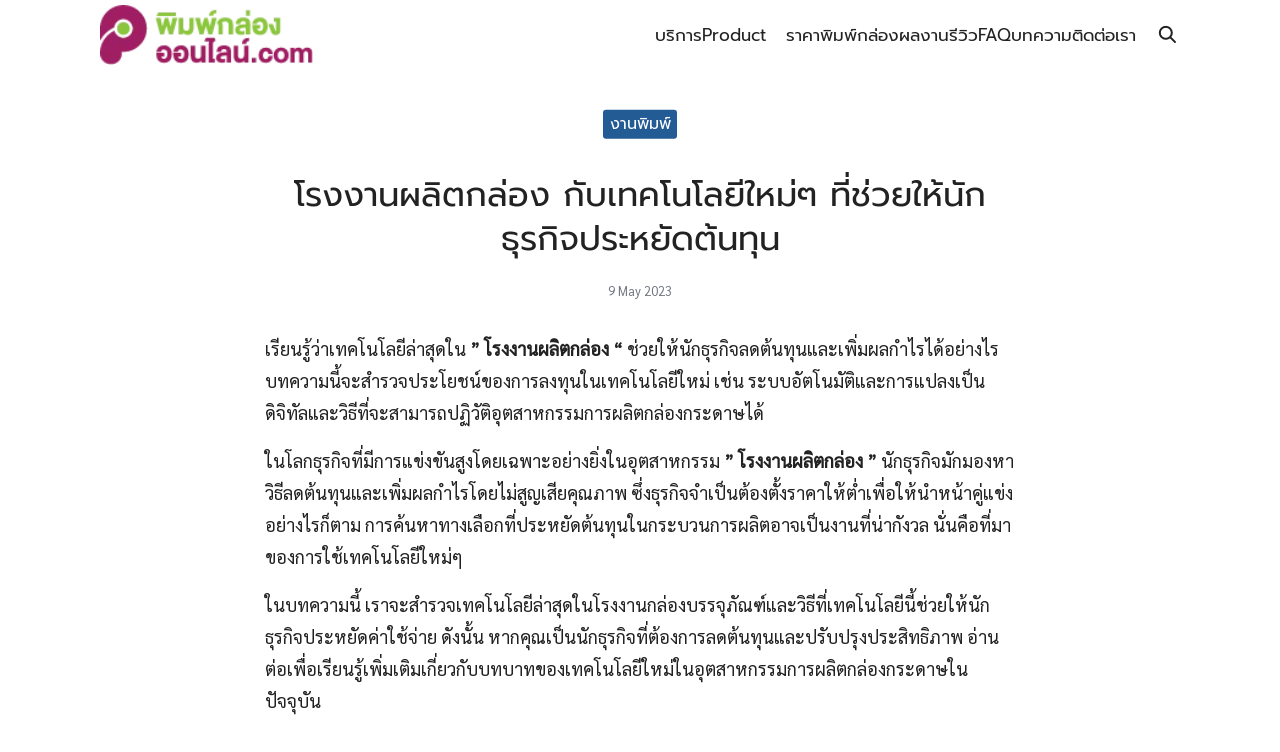

--- FILE ---
content_type: text/html; charset=UTF-8
request_url: https://xn--12cm8cavau8ac1fba7fyl1b5cl.com/factory-box-new-technology/
body_size: 40858
content:
<!DOCTYPE html>
<html lang="en-US" prefix="og: https://ogp.me/ns#">

<head><meta charset="UTF-8"><script>if(navigator.userAgent.match(/MSIE|Internet Explorer/i)||navigator.userAgent.match(/Trident\/7\..*?rv:11/i)){var href=document.location.href;if(!href.match(/[?&]nowprocket/)){if(href.indexOf("?")==-1){if(href.indexOf("#")==-1){document.location.href=href+"?nowprocket=1"}else{document.location.href=href.replace("#","?nowprocket=1#")}}else{if(href.indexOf("#")==-1){document.location.href=href+"&nowprocket=1"}else{document.location.href=href.replace("#","&nowprocket=1#")}}}}</script><script>(()=>{class RocketLazyLoadScripts{constructor(){this.v="2.0.4",this.userEvents=["keydown","keyup","mousedown","mouseup","mousemove","mouseover","mouseout","touchmove","touchstart","touchend","touchcancel","wheel","click","dblclick","input"],this.attributeEvents=["onblur","onclick","oncontextmenu","ondblclick","onfocus","onmousedown","onmouseenter","onmouseleave","onmousemove","onmouseout","onmouseover","onmouseup","onmousewheel","onscroll","onsubmit"]}async t(){this.i(),this.o(),/iP(ad|hone)/.test(navigator.userAgent)&&this.h(),this.u(),this.l(this),this.m(),this.k(this),this.p(this),this._(),await Promise.all([this.R(),this.L()]),this.lastBreath=Date.now(),this.S(this),this.P(),this.D(),this.O(),this.M(),await this.C(this.delayedScripts.normal),await this.C(this.delayedScripts.defer),await this.C(this.delayedScripts.async),await this.T(),await this.F(),await this.j(),await this.A(),window.dispatchEvent(new Event("rocket-allScriptsLoaded")),this.everythingLoaded=!0,this.lastTouchEnd&&await new Promise(t=>setTimeout(t,500-Date.now()+this.lastTouchEnd)),this.I(),this.H(),this.U(),this.W()}i(){this.CSPIssue=sessionStorage.getItem("rocketCSPIssue"),document.addEventListener("securitypolicyviolation",t=>{this.CSPIssue||"script-src-elem"!==t.violatedDirective||"data"!==t.blockedURI||(this.CSPIssue=!0,sessionStorage.setItem("rocketCSPIssue",!0))},{isRocket:!0})}o(){window.addEventListener("pageshow",t=>{this.persisted=t.persisted,this.realWindowLoadedFired=!0},{isRocket:!0}),window.addEventListener("pagehide",()=>{this.onFirstUserAction=null},{isRocket:!0})}h(){let t;function e(e){t=e}window.addEventListener("touchstart",e,{isRocket:!0}),window.addEventListener("touchend",function i(o){o.changedTouches[0]&&t.changedTouches[0]&&Math.abs(o.changedTouches[0].pageX-t.changedTouches[0].pageX)<10&&Math.abs(o.changedTouches[0].pageY-t.changedTouches[0].pageY)<10&&o.timeStamp-t.timeStamp<200&&(window.removeEventListener("touchstart",e,{isRocket:!0}),window.removeEventListener("touchend",i,{isRocket:!0}),"INPUT"===o.target.tagName&&"text"===o.target.type||(o.target.dispatchEvent(new TouchEvent("touchend",{target:o.target,bubbles:!0})),o.target.dispatchEvent(new MouseEvent("mouseover",{target:o.target,bubbles:!0})),o.target.dispatchEvent(new PointerEvent("click",{target:o.target,bubbles:!0,cancelable:!0,detail:1,clientX:o.changedTouches[0].clientX,clientY:o.changedTouches[0].clientY})),event.preventDefault()))},{isRocket:!0})}q(t){this.userActionTriggered||("mousemove"!==t.type||this.firstMousemoveIgnored?"keyup"===t.type||"mouseover"===t.type||"mouseout"===t.type||(this.userActionTriggered=!0,this.onFirstUserAction&&this.onFirstUserAction()):this.firstMousemoveIgnored=!0),"click"===t.type&&t.preventDefault(),t.stopPropagation(),t.stopImmediatePropagation(),"touchstart"===this.lastEvent&&"touchend"===t.type&&(this.lastTouchEnd=Date.now()),"click"===t.type&&(this.lastTouchEnd=0),this.lastEvent=t.type,t.composedPath&&t.composedPath()[0].getRootNode()instanceof ShadowRoot&&(t.rocketTarget=t.composedPath()[0]),this.savedUserEvents.push(t)}u(){this.savedUserEvents=[],this.userEventHandler=this.q.bind(this),this.userEvents.forEach(t=>window.addEventListener(t,this.userEventHandler,{passive:!1,isRocket:!0})),document.addEventListener("visibilitychange",this.userEventHandler,{isRocket:!0})}U(){this.userEvents.forEach(t=>window.removeEventListener(t,this.userEventHandler,{passive:!1,isRocket:!0})),document.removeEventListener("visibilitychange",this.userEventHandler,{isRocket:!0}),this.savedUserEvents.forEach(t=>{(t.rocketTarget||t.target).dispatchEvent(new window[t.constructor.name](t.type,t))})}m(){const t="return false",e=Array.from(this.attributeEvents,t=>"data-rocket-"+t),i="["+this.attributeEvents.join("],[")+"]",o="[data-rocket-"+this.attributeEvents.join("],[data-rocket-")+"]",s=(e,i,o)=>{o&&o!==t&&(e.setAttribute("data-rocket-"+i,o),e["rocket"+i]=new Function("event",o),e.setAttribute(i,t))};new MutationObserver(t=>{for(const n of t)"attributes"===n.type&&(n.attributeName.startsWith("data-rocket-")||this.everythingLoaded?n.attributeName.startsWith("data-rocket-")&&this.everythingLoaded&&this.N(n.target,n.attributeName.substring(12)):s(n.target,n.attributeName,n.target.getAttribute(n.attributeName))),"childList"===n.type&&n.addedNodes.forEach(t=>{if(t.nodeType===Node.ELEMENT_NODE)if(this.everythingLoaded)for(const i of[t,...t.querySelectorAll(o)])for(const t of i.getAttributeNames())e.includes(t)&&this.N(i,t.substring(12));else for(const e of[t,...t.querySelectorAll(i)])for(const t of e.getAttributeNames())this.attributeEvents.includes(t)&&s(e,t,e.getAttribute(t))})}).observe(document,{subtree:!0,childList:!0,attributeFilter:[...this.attributeEvents,...e]})}I(){this.attributeEvents.forEach(t=>{document.querySelectorAll("[data-rocket-"+t+"]").forEach(e=>{this.N(e,t)})})}N(t,e){const i=t.getAttribute("data-rocket-"+e);i&&(t.setAttribute(e,i),t.removeAttribute("data-rocket-"+e))}k(t){Object.defineProperty(HTMLElement.prototype,"onclick",{get(){return this.rocketonclick||null},set(e){this.rocketonclick=e,this.setAttribute(t.everythingLoaded?"onclick":"data-rocket-onclick","this.rocketonclick(event)")}})}S(t){function e(e,i){let o=e[i];e[i]=null,Object.defineProperty(e,i,{get:()=>o,set(s){t.everythingLoaded?o=s:e["rocket"+i]=o=s}})}e(document,"onreadystatechange"),e(window,"onload"),e(window,"onpageshow");try{Object.defineProperty(document,"readyState",{get:()=>t.rocketReadyState,set(e){t.rocketReadyState=e},configurable:!0}),document.readyState="loading"}catch(t){console.log("WPRocket DJE readyState conflict, bypassing")}}l(t){this.originalAddEventListener=EventTarget.prototype.addEventListener,this.originalRemoveEventListener=EventTarget.prototype.removeEventListener,this.savedEventListeners=[],EventTarget.prototype.addEventListener=function(e,i,o){o&&o.isRocket||!t.B(e,this)&&!t.userEvents.includes(e)||t.B(e,this)&&!t.userActionTriggered||e.startsWith("rocket-")||t.everythingLoaded?t.originalAddEventListener.call(this,e,i,o):(t.savedEventListeners.push({target:this,remove:!1,type:e,func:i,options:o}),"mouseenter"!==e&&"mouseleave"!==e||t.originalAddEventListener.call(this,e,t.savedUserEvents.push,o))},EventTarget.prototype.removeEventListener=function(e,i,o){o&&o.isRocket||!t.B(e,this)&&!t.userEvents.includes(e)||t.B(e,this)&&!t.userActionTriggered||e.startsWith("rocket-")||t.everythingLoaded?t.originalRemoveEventListener.call(this,e,i,o):t.savedEventListeners.push({target:this,remove:!0,type:e,func:i,options:o})}}J(t,e){this.savedEventListeners=this.savedEventListeners.filter(i=>{let o=i.type,s=i.target||window;return e!==o||t!==s||(this.B(o,s)&&(i.type="rocket-"+o),this.$(i),!1)})}H(){EventTarget.prototype.addEventListener=this.originalAddEventListener,EventTarget.prototype.removeEventListener=this.originalRemoveEventListener,this.savedEventListeners.forEach(t=>this.$(t))}$(t){t.remove?this.originalRemoveEventListener.call(t.target,t.type,t.func,t.options):this.originalAddEventListener.call(t.target,t.type,t.func,t.options)}p(t){let e;function i(e){return t.everythingLoaded?e:e.split(" ").map(t=>"load"===t||t.startsWith("load.")?"rocket-jquery-load":t).join(" ")}function o(o){function s(e){const s=o.fn[e];o.fn[e]=o.fn.init.prototype[e]=function(){return this[0]===window&&t.userActionTriggered&&("string"==typeof arguments[0]||arguments[0]instanceof String?arguments[0]=i(arguments[0]):"object"==typeof arguments[0]&&Object.keys(arguments[0]).forEach(t=>{const e=arguments[0][t];delete arguments[0][t],arguments[0][i(t)]=e})),s.apply(this,arguments),this}}if(o&&o.fn&&!t.allJQueries.includes(o)){const e={DOMContentLoaded:[],"rocket-DOMContentLoaded":[]};for(const t in e)document.addEventListener(t,()=>{e[t].forEach(t=>t())},{isRocket:!0});o.fn.ready=o.fn.init.prototype.ready=function(i){function s(){parseInt(o.fn.jquery)>2?setTimeout(()=>i.bind(document)(o)):i.bind(document)(o)}return"function"==typeof i&&(t.realDomReadyFired?!t.userActionTriggered||t.fauxDomReadyFired?s():e["rocket-DOMContentLoaded"].push(s):e.DOMContentLoaded.push(s)),o([])},s("on"),s("one"),s("off"),t.allJQueries.push(o)}e=o}t.allJQueries=[],o(window.jQuery),Object.defineProperty(window,"jQuery",{get:()=>e,set(t){o(t)}})}P(){const t=new Map;document.write=document.writeln=function(e){const i=document.currentScript,o=document.createRange(),s=i.parentElement;let n=t.get(i);void 0===n&&(n=i.nextSibling,t.set(i,n));const c=document.createDocumentFragment();o.setStart(c,0),c.appendChild(o.createContextualFragment(e)),s.insertBefore(c,n)}}async R(){return new Promise(t=>{this.userActionTriggered?t():this.onFirstUserAction=t})}async L(){return new Promise(t=>{document.addEventListener("DOMContentLoaded",()=>{this.realDomReadyFired=!0,t()},{isRocket:!0})})}async j(){return this.realWindowLoadedFired?Promise.resolve():new Promise(t=>{window.addEventListener("load",t,{isRocket:!0})})}M(){this.pendingScripts=[];this.scriptsMutationObserver=new MutationObserver(t=>{for(const e of t)e.addedNodes.forEach(t=>{"SCRIPT"!==t.tagName||t.noModule||t.isWPRocket||this.pendingScripts.push({script:t,promise:new Promise(e=>{const i=()=>{const i=this.pendingScripts.findIndex(e=>e.script===t);i>=0&&this.pendingScripts.splice(i,1),e()};t.addEventListener("load",i,{isRocket:!0}),t.addEventListener("error",i,{isRocket:!0}),setTimeout(i,1e3)})})})}),this.scriptsMutationObserver.observe(document,{childList:!0,subtree:!0})}async F(){await this.X(),this.pendingScripts.length?(await this.pendingScripts[0].promise,await this.F()):this.scriptsMutationObserver.disconnect()}D(){this.delayedScripts={normal:[],async:[],defer:[]},document.querySelectorAll("script[type$=rocketlazyloadscript]").forEach(t=>{t.hasAttribute("data-rocket-src")?t.hasAttribute("async")&&!1!==t.async?this.delayedScripts.async.push(t):t.hasAttribute("defer")&&!1!==t.defer||"module"===t.getAttribute("data-rocket-type")?this.delayedScripts.defer.push(t):this.delayedScripts.normal.push(t):this.delayedScripts.normal.push(t)})}async _(){await this.L();let t=[];document.querySelectorAll("script[type$=rocketlazyloadscript][data-rocket-src]").forEach(e=>{let i=e.getAttribute("data-rocket-src");if(i&&!i.startsWith("data:")){i.startsWith("//")&&(i=location.protocol+i);try{const o=new URL(i).origin;o!==location.origin&&t.push({src:o,crossOrigin:e.crossOrigin||"module"===e.getAttribute("data-rocket-type")})}catch(t){}}}),t=[...new Map(t.map(t=>[JSON.stringify(t),t])).values()],this.Y(t,"preconnect")}async G(t){if(await this.K(),!0!==t.noModule||!("noModule"in HTMLScriptElement.prototype))return new Promise(e=>{let i;function o(){(i||t).setAttribute("data-rocket-status","executed"),e()}try{if(navigator.userAgent.includes("Firefox/")||""===navigator.vendor||this.CSPIssue)i=document.createElement("script"),[...t.attributes].forEach(t=>{let e=t.nodeName;"type"!==e&&("data-rocket-type"===e&&(e="type"),"data-rocket-src"===e&&(e="src"),i.setAttribute(e,t.nodeValue))}),t.text&&(i.text=t.text),t.nonce&&(i.nonce=t.nonce),i.hasAttribute("src")?(i.addEventListener("load",o,{isRocket:!0}),i.addEventListener("error",()=>{i.setAttribute("data-rocket-status","failed-network"),e()},{isRocket:!0}),setTimeout(()=>{i.isConnected||e()},1)):(i.text=t.text,o()),i.isWPRocket=!0,t.parentNode.replaceChild(i,t);else{const i=t.getAttribute("data-rocket-type"),s=t.getAttribute("data-rocket-src");i?(t.type=i,t.removeAttribute("data-rocket-type")):t.removeAttribute("type"),t.addEventListener("load",o,{isRocket:!0}),t.addEventListener("error",i=>{this.CSPIssue&&i.target.src.startsWith("data:")?(console.log("WPRocket: CSP fallback activated"),t.removeAttribute("src"),this.G(t).then(e)):(t.setAttribute("data-rocket-status","failed-network"),e())},{isRocket:!0}),s?(t.fetchPriority="high",t.removeAttribute("data-rocket-src"),t.src=s):t.src="data:text/javascript;base64,"+window.btoa(unescape(encodeURIComponent(t.text)))}}catch(i){t.setAttribute("data-rocket-status","failed-transform"),e()}});t.setAttribute("data-rocket-status","skipped")}async C(t){const e=t.shift();return e?(e.isConnected&&await this.G(e),this.C(t)):Promise.resolve()}O(){this.Y([...this.delayedScripts.normal,...this.delayedScripts.defer,...this.delayedScripts.async],"preload")}Y(t,e){this.trash=this.trash||[];let i=!0;var o=document.createDocumentFragment();t.forEach(t=>{const s=t.getAttribute&&t.getAttribute("data-rocket-src")||t.src;if(s&&!s.startsWith("data:")){const n=document.createElement("link");n.href=s,n.rel=e,"preconnect"!==e&&(n.as="script",n.fetchPriority=i?"high":"low"),t.getAttribute&&"module"===t.getAttribute("data-rocket-type")&&(n.crossOrigin=!0),t.crossOrigin&&(n.crossOrigin=t.crossOrigin),t.integrity&&(n.integrity=t.integrity),t.nonce&&(n.nonce=t.nonce),o.appendChild(n),this.trash.push(n),i=!1}}),document.head.appendChild(o)}W(){this.trash.forEach(t=>t.remove())}async T(){try{document.readyState="interactive"}catch(t){}this.fauxDomReadyFired=!0;try{await this.K(),this.J(document,"readystatechange"),document.dispatchEvent(new Event("rocket-readystatechange")),await this.K(),document.rocketonreadystatechange&&document.rocketonreadystatechange(),await this.K(),this.J(document,"DOMContentLoaded"),document.dispatchEvent(new Event("rocket-DOMContentLoaded")),await this.K(),this.J(window,"DOMContentLoaded"),window.dispatchEvent(new Event("rocket-DOMContentLoaded"))}catch(t){console.error(t)}}async A(){try{document.readyState="complete"}catch(t){}try{await this.K(),this.J(document,"readystatechange"),document.dispatchEvent(new Event("rocket-readystatechange")),await this.K(),document.rocketonreadystatechange&&document.rocketonreadystatechange(),await this.K(),this.J(window,"load"),window.dispatchEvent(new Event("rocket-load")),await this.K(),window.rocketonload&&window.rocketonload(),await this.K(),this.allJQueries.forEach(t=>t(window).trigger("rocket-jquery-load")),await this.K(),this.J(window,"pageshow");const t=new Event("rocket-pageshow");t.persisted=this.persisted,window.dispatchEvent(t),await this.K(),window.rocketonpageshow&&window.rocketonpageshow({persisted:this.persisted})}catch(t){console.error(t)}}async K(){Date.now()-this.lastBreath>45&&(await this.X(),this.lastBreath=Date.now())}async X(){return document.hidden?new Promise(t=>setTimeout(t)):new Promise(t=>requestAnimationFrame(t))}B(t,e){return e===document&&"readystatechange"===t||(e===document&&"DOMContentLoaded"===t||(e===window&&"DOMContentLoaded"===t||(e===window&&"load"===t||e===window&&"pageshow"===t)))}static run(){(new RocketLazyLoadScripts).t()}}RocketLazyLoadScripts.run()})();</script>
    
    <meta name="viewport" content="width=device-width, initial-scale=1">
    <link rel="profile" href="http://gmpg.org/xfn/11">
    	<style></style>
	
<!-- Google Tag Manager for WordPress by gtm4wp.com -->
<script data-cfasync="false" data-pagespeed-no-defer>
	var gtm4wp_datalayer_name = "dataLayer";
	var dataLayer = dataLayer || [];
</script>
<!-- End Google Tag Manager for WordPress by gtm4wp.com -->
<!-- Search Engine Optimization by Rank Math PRO - https://rankmath.com/ -->
<title>โรงงานผลิตกล่อง กับเทคโนโลยีใหม่ๆ ที่ช่วยให้นักธุรกิจประหยัดต้นทุน</title>
<link data-rocket-prefetch href="https://www.googletagmanager.com" rel="dns-prefetch">
<link data-rocket-prefetch href="https://api.anychat.one" rel="dns-prefetch">
<link data-rocket-prefetch href="https://fonts.googleapis.com" rel="dns-prefetch">
<link data-rocket-preload as="style" href="https://fonts.googleapis.com/css?family=Prompt%7CSarabun&#038;display=swap" rel="preload">
<link href="https://fonts.googleapis.com/css?family=Prompt%7CSarabun&#038;display=swap" media="print" onload="this.media=&#039;all&#039;" rel="stylesheet">
<style id="wpr-usedcss">img:is([sizes=auto i],[sizes^="auto," i]){contain-intrinsic-size:3000px 1500px}img.emoji{display:inline!important;border:none!important;box-shadow:none!important;height:1em!important;width:1em!important;margin:0 .07em!important;vertical-align:-.1em!important;background:0 0!important;padding:0!important}:where(.wp-block-button__link){border-radius:9999px;box-shadow:none;padding:calc(.667em + 2px) calc(1.333em + 2px);text-decoration:none}:root :where(.wp-block-button .wp-block-button__link.is-style-outline),:root :where(.wp-block-button.is-style-outline>.wp-block-button__link){border:2px solid;padding:.667em 1.333em}:root :where(.wp-block-button .wp-block-button__link.is-style-outline:not(.has-text-color)),:root :where(.wp-block-button.is-style-outline>.wp-block-button__link:not(.has-text-color)){color:currentColor}:root :where(.wp-block-button .wp-block-button__link.is-style-outline:not(.has-background)),:root :where(.wp-block-button.is-style-outline>.wp-block-button__link:not(.has-background)){background-color:initial;background-image:none}:where(.wp-block-calendar table:not(.has-background) th){background:#ddd}:where(.wp-block-columns){margin-bottom:1.75em}:where(.wp-block-columns.has-background){padding:1.25em 2.375em}:where(.wp-block-post-comments input[type=submit]){border:none}:where(.wp-block-cover-image:not(.has-text-color)),:where(.wp-block-cover:not(.has-text-color)){color:#fff}:where(.wp-block-cover-image.is-light:not(.has-text-color)),:where(.wp-block-cover.is-light:not(.has-text-color)){color:#000}:root :where(.wp-block-cover h1:not(.has-text-color)),:root :where(.wp-block-cover h2:not(.has-text-color)),:root :where(.wp-block-cover h3:not(.has-text-color)),:root :where(.wp-block-cover h4:not(.has-text-color)),:root :where(.wp-block-cover h5:not(.has-text-color)),:root :where(.wp-block-cover h6:not(.has-text-color)),:root :where(.wp-block-cover p:not(.has-text-color)){color:inherit}:where(.wp-block-file){margin-bottom:1.5em}:where(.wp-block-file__button){border-radius:2em;display:inline-block;padding:.5em 1em}:where(.wp-block-file__button):is(a):active,:where(.wp-block-file__button):is(a):focus,:where(.wp-block-file__button):is(a):hover,:where(.wp-block-file__button):is(a):visited{box-shadow:none;color:#fff;opacity:.85;text-decoration:none}.wp-block-gallery:not(.has-nested-images){display:flex;flex-wrap:wrap;list-style-type:none;margin:0;padding:0}.wp-block-gallery:not(.has-nested-images) .blocks-gallery-item{display:flex;flex-direction:column;flex-grow:1;justify-content:center;margin:0 1em 1em 0;position:relative;width:calc(50% - 1em)}.wp-block-gallery:not(.has-nested-images) .blocks-gallery-item:nth-of-type(2n){margin-right:0}.wp-block-gallery:not(.has-nested-images) .blocks-gallery-item figure{align-items:flex-end;display:flex;height:100%;justify-content:flex-start;margin:0}.wp-block-gallery:not(.has-nested-images) .blocks-gallery-item img{display:block;height:auto;max-width:100%;width:auto}.wp-block-gallery:not(.has-nested-images) .blocks-gallery-item figcaption{background:linear-gradient(0deg,#000000b3,#0000004d 70%,#0000);bottom:0;box-sizing:border-box;color:#fff;font-size:.8em;margin:0;max-height:100%;overflow:auto;padding:3em .77em .7em;position:absolute;text-align:center;width:100%;z-index:2}.wp-block-gallery:not(.has-nested-images) .blocks-gallery-item figcaption img{display:inline}.wp-block-gallery:not(.has-nested-images) figcaption{flex-grow:1}.wp-block-gallery:not(.has-nested-images) .blocks-gallery-item:last-child{margin-right:0}.wp-block-gallery:not(.has-nested-images).aligncenter .blocks-gallery-item figure{justify-content:center}.wp-block-gallery:not(.is-cropped) .blocks-gallery-item{align-self:flex-start}:where(.wp-block-group.wp-block-group-is-layout-constrained){position:relative}:root :where(.wp-block-image.is-style-rounded img,.wp-block-image .is-style-rounded img){border-radius:9999px}:where(.wp-block-latest-comments:not([style*=line-height] .wp-block-latest-comments__comment)){line-height:1.1}:where(.wp-block-latest-comments:not([style*=line-height] .wp-block-latest-comments__comment-excerpt p)){line-height:1.8}:root :where(.wp-block-latest-posts.is-grid){padding:0}:root :where(.wp-block-latest-posts.wp-block-latest-posts__list){padding-left:0}ul{box-sizing:border-box}:root :where(.wp-block-list.has-background){padding:1.25em 2.375em}:where(.wp-block-navigation.has-background .wp-block-navigation-item a:not(.wp-element-button)),:where(.wp-block-navigation.has-background .wp-block-navigation-submenu a:not(.wp-element-button)){padding:.5em 1em}:where(.wp-block-navigation .wp-block-navigation__submenu-container .wp-block-navigation-item a:not(.wp-element-button)),:where(.wp-block-navigation .wp-block-navigation__submenu-container .wp-block-navigation-submenu a:not(.wp-element-button)),:where(.wp-block-navigation .wp-block-navigation__submenu-container .wp-block-navigation-submenu button.wp-block-navigation-item__content),:where(.wp-block-navigation .wp-block-navigation__submenu-container .wp-block-pages-list__item button.wp-block-navigation-item__content){padding:.5em 1em}:root :where(p.has-background){padding:1.25em 2.375em}:where(p.has-text-color:not(.has-link-color)) a{color:inherit}:where(.wp-block-post-comments-form) input:not([type=submit]),:where(.wp-block-post-comments-form) textarea{border:1px solid #949494;font-family:inherit;font-size:1em}:where(.wp-block-post-comments-form) input:where(:not([type=submit]):not([type=checkbox])),:where(.wp-block-post-comments-form) textarea{padding:calc(.667em + 2px)}:where(.wp-block-post-excerpt){box-sizing:border-box;margin-bottom:var(--wp--style--block-gap);margin-top:var(--wp--style--block-gap)}:where(.wp-block-preformatted.has-background){padding:1.25em 2.375em}:where(.wp-block-search__button){border:1px solid #ccc;padding:6px 10px}:where(.wp-block-search__input){font-family:inherit;font-size:inherit;font-style:inherit;font-weight:inherit;letter-spacing:inherit;line-height:inherit;text-transform:inherit}:where(.wp-block-search__button-inside .wp-block-search__inside-wrapper){border:1px solid #949494;box-sizing:border-box;padding:4px}:where(.wp-block-search__button-inside .wp-block-search__inside-wrapper) .wp-block-search__input{border:none;border-radius:0;padding:0 4px}:where(.wp-block-search__button-inside .wp-block-search__inside-wrapper) .wp-block-search__input:focus{outline:0}:where(.wp-block-search__button-inside .wp-block-search__inside-wrapper) :where(.wp-block-search__button){padding:4px 8px}:root :where(.wp-block-separator.is-style-dots){height:auto;line-height:1;text-align:center}:root :where(.wp-block-separator.is-style-dots):before{color:currentColor;content:"···";font-family:serif;font-size:1.5em;letter-spacing:2em;padding-left:2em}:root :where(.wp-block-site-logo.is-style-rounded){border-radius:9999px}:where(.wp-block-social-links:not(.is-style-logos-only)) .wp-social-link{background-color:#f0f0f0;color:#444}:where(.wp-block-social-links:not(.is-style-logos-only)) .wp-social-link-amazon{background-color:#f90;color:#fff}:where(.wp-block-social-links:not(.is-style-logos-only)) .wp-social-link-bandcamp{background-color:#1ea0c3;color:#fff}:where(.wp-block-social-links:not(.is-style-logos-only)) .wp-social-link-behance{background-color:#0757fe;color:#fff}:where(.wp-block-social-links:not(.is-style-logos-only)) .wp-social-link-bluesky{background-color:#0a7aff;color:#fff}:where(.wp-block-social-links:not(.is-style-logos-only)) .wp-social-link-codepen{background-color:#1e1f26;color:#fff}:where(.wp-block-social-links:not(.is-style-logos-only)) .wp-social-link-deviantart{background-color:#02e49b;color:#fff}:where(.wp-block-social-links:not(.is-style-logos-only)) .wp-social-link-discord{background-color:#5865f2;color:#fff}:where(.wp-block-social-links:not(.is-style-logos-only)) .wp-social-link-dribbble{background-color:#e94c89;color:#fff}:where(.wp-block-social-links:not(.is-style-logos-only)) .wp-social-link-dropbox{background-color:#4280ff;color:#fff}:where(.wp-block-social-links:not(.is-style-logos-only)) .wp-social-link-etsy{background-color:#f45800;color:#fff}:where(.wp-block-social-links:not(.is-style-logos-only)) .wp-social-link-facebook{background-color:#0866ff;color:#fff}:where(.wp-block-social-links:not(.is-style-logos-only)) .wp-social-link-fivehundredpx{background-color:#000;color:#fff}:where(.wp-block-social-links:not(.is-style-logos-only)) .wp-social-link-flickr{background-color:#0461dd;color:#fff}:where(.wp-block-social-links:not(.is-style-logos-only)) .wp-social-link-foursquare{background-color:#e65678;color:#fff}:where(.wp-block-social-links:not(.is-style-logos-only)) .wp-social-link-github{background-color:#24292d;color:#fff}:where(.wp-block-social-links:not(.is-style-logos-only)) .wp-social-link-goodreads{background-color:#eceadd;color:#382110}:where(.wp-block-social-links:not(.is-style-logos-only)) .wp-social-link-google{background-color:#ea4434;color:#fff}:where(.wp-block-social-links:not(.is-style-logos-only)) .wp-social-link-gravatar{background-color:#1d4fc4;color:#fff}:where(.wp-block-social-links:not(.is-style-logos-only)) .wp-social-link-instagram{background-color:#f00075;color:#fff}:where(.wp-block-social-links:not(.is-style-logos-only)) .wp-social-link-lastfm{background-color:#e21b24;color:#fff}:where(.wp-block-social-links:not(.is-style-logos-only)) .wp-social-link-linkedin{background-color:#0d66c2;color:#fff}:where(.wp-block-social-links:not(.is-style-logos-only)) .wp-social-link-mastodon{background-color:#3288d4;color:#fff}:where(.wp-block-social-links:not(.is-style-logos-only)) .wp-social-link-medium{background-color:#000;color:#fff}:where(.wp-block-social-links:not(.is-style-logos-only)) .wp-social-link-meetup{background-color:#f6405f;color:#fff}:where(.wp-block-social-links:not(.is-style-logos-only)) .wp-social-link-patreon{background-color:#000;color:#fff}:where(.wp-block-social-links:not(.is-style-logos-only)) .wp-social-link-pinterest{background-color:#e60122;color:#fff}:where(.wp-block-social-links:not(.is-style-logos-only)) .wp-social-link-pocket{background-color:#ef4155;color:#fff}:where(.wp-block-social-links:not(.is-style-logos-only)) .wp-social-link-reddit{background-color:#ff4500;color:#fff}:where(.wp-block-social-links:not(.is-style-logos-only)) .wp-social-link-skype{background-color:#0478d7;color:#fff}:where(.wp-block-social-links:not(.is-style-logos-only)) .wp-social-link-snapchat{background-color:#fefc00;color:#fff;stroke:#000}:where(.wp-block-social-links:not(.is-style-logos-only)) .wp-social-link-soundcloud{background-color:#ff5600;color:#fff}:where(.wp-block-social-links:not(.is-style-logos-only)) .wp-social-link-spotify{background-color:#1bd760;color:#fff}:where(.wp-block-social-links:not(.is-style-logos-only)) .wp-social-link-telegram{background-color:#2aabee;color:#fff}:where(.wp-block-social-links:not(.is-style-logos-only)) .wp-social-link-threads{background-color:#000;color:#fff}:where(.wp-block-social-links:not(.is-style-logos-only)) .wp-social-link-tiktok{background-color:#000;color:#fff}:where(.wp-block-social-links:not(.is-style-logos-only)) .wp-social-link-tumblr{background-color:#011835;color:#fff}:where(.wp-block-social-links:not(.is-style-logos-only)) .wp-social-link-twitch{background-color:#6440a4;color:#fff}:where(.wp-block-social-links:not(.is-style-logos-only)) .wp-social-link-twitter{background-color:#1da1f2;color:#fff}:where(.wp-block-social-links:not(.is-style-logos-only)) .wp-social-link-vimeo{background-color:#1eb7ea;color:#fff}:where(.wp-block-social-links:not(.is-style-logos-only)) .wp-social-link-vk{background-color:#4680c2;color:#fff}:where(.wp-block-social-links:not(.is-style-logos-only)) .wp-social-link-wordpress{background-color:#3499cd;color:#fff}:where(.wp-block-social-links:not(.is-style-logos-only)) .wp-social-link-whatsapp{background-color:#25d366;color:#fff}:where(.wp-block-social-links:not(.is-style-logos-only)) .wp-social-link-x{background-color:#000;color:#fff}:where(.wp-block-social-links:not(.is-style-logos-only)) .wp-social-link-yelp{background-color:#d32422;color:#fff}:where(.wp-block-social-links:not(.is-style-logos-only)) .wp-social-link-youtube{background-color:red;color:#fff}:where(.wp-block-social-links.is-style-logos-only) .wp-social-link{background:0 0}:where(.wp-block-social-links.is-style-logos-only) .wp-social-link svg{height:1.25em;width:1.25em}:where(.wp-block-social-links.is-style-logos-only) .wp-social-link-amazon{color:#f90}:where(.wp-block-social-links.is-style-logos-only) .wp-social-link-bandcamp{color:#1ea0c3}:where(.wp-block-social-links.is-style-logos-only) .wp-social-link-behance{color:#0757fe}:where(.wp-block-social-links.is-style-logos-only) .wp-social-link-bluesky{color:#0a7aff}:where(.wp-block-social-links.is-style-logos-only) .wp-social-link-codepen{color:#1e1f26}:where(.wp-block-social-links.is-style-logos-only) .wp-social-link-deviantart{color:#02e49b}:where(.wp-block-social-links.is-style-logos-only) .wp-social-link-discord{color:#5865f2}:where(.wp-block-social-links.is-style-logos-only) .wp-social-link-dribbble{color:#e94c89}:where(.wp-block-social-links.is-style-logos-only) .wp-social-link-dropbox{color:#4280ff}:where(.wp-block-social-links.is-style-logos-only) .wp-social-link-etsy{color:#f45800}:where(.wp-block-social-links.is-style-logos-only) .wp-social-link-facebook{color:#0866ff}:where(.wp-block-social-links.is-style-logos-only) .wp-social-link-fivehundredpx{color:#000}:where(.wp-block-social-links.is-style-logos-only) .wp-social-link-flickr{color:#0461dd}:where(.wp-block-social-links.is-style-logos-only) .wp-social-link-foursquare{color:#e65678}:where(.wp-block-social-links.is-style-logos-only) .wp-social-link-github{color:#24292d}:where(.wp-block-social-links.is-style-logos-only) .wp-social-link-goodreads{color:#382110}:where(.wp-block-social-links.is-style-logos-only) .wp-social-link-google{color:#ea4434}:where(.wp-block-social-links.is-style-logos-only) .wp-social-link-gravatar{color:#1d4fc4}:where(.wp-block-social-links.is-style-logos-only) .wp-social-link-instagram{color:#f00075}:where(.wp-block-social-links.is-style-logos-only) .wp-social-link-lastfm{color:#e21b24}:where(.wp-block-social-links.is-style-logos-only) .wp-social-link-linkedin{color:#0d66c2}:where(.wp-block-social-links.is-style-logos-only) .wp-social-link-mastodon{color:#3288d4}:where(.wp-block-social-links.is-style-logos-only) .wp-social-link-medium{color:#000}:where(.wp-block-social-links.is-style-logos-only) .wp-social-link-meetup{color:#f6405f}:where(.wp-block-social-links.is-style-logos-only) .wp-social-link-patreon{color:#000}:where(.wp-block-social-links.is-style-logos-only) .wp-social-link-pinterest{color:#e60122}:where(.wp-block-social-links.is-style-logos-only) .wp-social-link-pocket{color:#ef4155}:where(.wp-block-social-links.is-style-logos-only) .wp-social-link-reddit{color:#ff4500}:where(.wp-block-social-links.is-style-logos-only) .wp-social-link-skype{color:#0478d7}:where(.wp-block-social-links.is-style-logos-only) .wp-social-link-snapchat{color:#fff;stroke:#000}:where(.wp-block-social-links.is-style-logos-only) .wp-social-link-soundcloud{color:#ff5600}:where(.wp-block-social-links.is-style-logos-only) .wp-social-link-spotify{color:#1bd760}:where(.wp-block-social-links.is-style-logos-only) .wp-social-link-telegram{color:#2aabee}:where(.wp-block-social-links.is-style-logos-only) .wp-social-link-threads{color:#000}:where(.wp-block-social-links.is-style-logos-only) .wp-social-link-tiktok{color:#000}:where(.wp-block-social-links.is-style-logos-only) .wp-social-link-tumblr{color:#011835}:where(.wp-block-social-links.is-style-logos-only) .wp-social-link-twitch{color:#6440a4}:where(.wp-block-social-links.is-style-logos-only) .wp-social-link-twitter{color:#1da1f2}:where(.wp-block-social-links.is-style-logos-only) .wp-social-link-vimeo{color:#1eb7ea}:where(.wp-block-social-links.is-style-logos-only) .wp-social-link-vk{color:#4680c2}:where(.wp-block-social-links.is-style-logos-only) .wp-social-link-whatsapp{color:#25d366}:where(.wp-block-social-links.is-style-logos-only) .wp-social-link-wordpress{color:#3499cd}:where(.wp-block-social-links.is-style-logos-only) .wp-social-link-x{color:#000}:where(.wp-block-social-links.is-style-logos-only) .wp-social-link-yelp{color:#d32422}:where(.wp-block-social-links.is-style-logos-only) .wp-social-link-youtube{color:red}:root :where(.wp-block-social-links .wp-social-link a){padding:.25em}:root :where(.wp-block-social-links.is-style-logos-only .wp-social-link a){padding:0}:root :where(.wp-block-social-links.is-style-pill-shape .wp-social-link a){padding-left:.6666666667em;padding-right:.6666666667em}:root :where(.wp-block-tag-cloud.is-style-outline){display:flex;flex-wrap:wrap;gap:1ch}:root :where(.wp-block-tag-cloud.is-style-outline a){border:1px solid;font-size:unset!important;margin-right:0;padding:1ch 2ch;text-decoration:none!important}:root :where(.wp-block-table-of-contents){box-sizing:border-box}:where(.wp-block-term-description){box-sizing:border-box;margin-bottom:var(--wp--style--block-gap);margin-top:var(--wp--style--block-gap)}:where(pre.wp-block-verse){font-family:inherit}:root{--wp--preset--font-size--normal:16px;--wp--preset--font-size--huge:42px}.aligncenter{clear:both}.screen-reader-text{border:0;clip-path:inset(50%);height:1px;margin:-1px;overflow:hidden;padding:0;position:absolute;width:1px;word-wrap:normal!important}.screen-reader-text:focus{background-color:#ddd;clip-path:none;color:#444;display:block;font-size:1em;height:auto;left:5px;line-height:normal;padding:15px 23px 14px;text-decoration:none;top:5px;width:auto;z-index:100000}html :where(.has-border-color){border-style:solid}html :where([style*=border-top-color]){border-top-style:solid}html :where([style*=border-right-color]){border-right-style:solid}html :where([style*=border-bottom-color]){border-bottom-style:solid}html :where([style*=border-left-color]){border-left-style:solid}html :where([style*=border-width]){border-style:solid}html :where([style*=border-top-width]){border-top-style:solid}html :where([style*=border-right-width]){border-right-style:solid}html :where([style*=border-bottom-width]){border-bottom-style:solid}html :where([style*=border-left-width]){border-left-style:solid}html :where(img[class*=wp-image-]){height:auto;max-width:100%}:where(figure){margin:0 0 1em}html :where(.is-position-sticky){--wp-admin--admin-bar--position-offset:var(--wp-admin--admin-bar--height,0px)}@media screen and (max-width:600px){html :where(.is-position-sticky){--wp-admin--admin-bar--position-offset:0px}}ul.filebird-block-filebird-gallery{margin:auto!important;padding:0!important;width:100%}ul.filebird-block-filebird-gallery li{list-style:none}ul.filebird-block-filebird-gallery li figure{height:100%;margin:0;padding:0;position:relative;width:100%}ul.filebird-block-filebird-gallery li figure figcaption{background:linear-gradient(0deg,rgba(0,0,0,.7),rgba(0,0,0,.3) 70%,transparent);bottom:0;box-sizing:border-box;color:#fff;font-size:.8em;margin:0;max-height:100%;overflow:auto;padding:3em .77em .7em;position:absolute;text-align:center;width:100%;z-index:2}ul.filebird-block-filebird-gallery li figure figcaption a{color:inherit}div{box-sizing:border-box}:root{--wp--preset--aspect-ratio--square:1;--wp--preset--aspect-ratio--4-3:4/3;--wp--preset--aspect-ratio--3-4:3/4;--wp--preset--aspect-ratio--3-2:3/2;--wp--preset--aspect-ratio--2-3:2/3;--wp--preset--aspect-ratio--16-9:16/9;--wp--preset--aspect-ratio--9-16:9/16;--wp--preset--color--black:#000000;--wp--preset--color--cyan-bluish-gray:#abb8c3;--wp--preset--color--white:#ffffff;--wp--preset--color--pale-pink:#f78da7;--wp--preset--color--vivid-red:#cf2e2e;--wp--preset--color--luminous-vivid-orange:#ff6900;--wp--preset--color--luminous-vivid-amber:#fcb900;--wp--preset--color--light-green-cyan:#7bdcb5;--wp--preset--color--vivid-green-cyan:#00d084;--wp--preset--color--pale-cyan-blue:#8ed1fc;--wp--preset--color--vivid-cyan-blue:#0693e3;--wp--preset--color--vivid-purple:#9b51e0;--wp--preset--color--color-1:#235B95;--wp--preset--color--color-2:#4E9FD6;--wp--preset--color--color-3:#47BE9D;--wp--preset--color--color-4:#67D88F;--wp--preset--color--color-5:#FFA900;--wp--preset--color--color-6:#FF4D00;--wp--preset--color--text-1:#222222;--wp--preset--color--text-2:#71767f;--wp--preset--color--bg-1:#ffffff;--wp--preset--color--bg-2:#f5f5f7;--wp--preset--color--border-1:#d5d5d7;--wp--preset--color--border-2:#e5e5e7;--wp--preset--gradient--vivid-cyan-blue-to-vivid-purple:linear-gradient(135deg,rgba(6, 147, 227, 1) 0%,rgb(155, 81, 224) 100%);--wp--preset--gradient--light-green-cyan-to-vivid-green-cyan:linear-gradient(135deg,rgb(122, 220, 180) 0%,rgb(0, 208, 130) 100%);--wp--preset--gradient--luminous-vivid-amber-to-luminous-vivid-orange:linear-gradient(135deg,rgba(252, 185, 0, 1) 0%,rgba(255, 105, 0, 1) 100%);--wp--preset--gradient--luminous-vivid-orange-to-vivid-red:linear-gradient(135deg,rgba(255, 105, 0, 1) 0%,rgb(207, 46, 46) 100%);--wp--preset--gradient--very-light-gray-to-cyan-bluish-gray:linear-gradient(135deg,rgb(238, 238, 238) 0%,rgb(169, 184, 195) 100%);--wp--preset--gradient--cool-to-warm-spectrum:linear-gradient(135deg,rgb(74, 234, 220) 0%,rgb(151, 120, 209) 20%,rgb(207, 42, 186) 40%,rgb(238, 44, 130) 60%,rgb(251, 105, 98) 80%,rgb(254, 248, 76) 100%);--wp--preset--gradient--blush-light-purple:linear-gradient(135deg,rgb(255, 206, 236) 0%,rgb(152, 150, 240) 100%);--wp--preset--gradient--blush-bordeaux:linear-gradient(135deg,rgb(254, 205, 165) 0%,rgb(254, 45, 45) 50%,rgb(107, 0, 62) 100%);--wp--preset--gradient--luminous-dusk:linear-gradient(135deg,rgb(255, 203, 112) 0%,rgb(199, 81, 192) 50%,rgb(65, 88, 208) 100%);--wp--preset--gradient--pale-ocean:linear-gradient(135deg,rgb(255, 245, 203) 0%,rgb(182, 227, 212) 50%,rgb(51, 167, 181) 100%);--wp--preset--gradient--electric-grass:linear-gradient(135deg,rgb(202, 248, 128) 0%,rgb(113, 206, 126) 100%);--wp--preset--gradient--midnight:linear-gradient(135deg,rgb(2, 3, 129) 0%,rgb(40, 116, 252) 100%);--wp--preset--font-size--small:13px;--wp--preset--font-size--medium:20px;--wp--preset--font-size--large:36px;--wp--preset--font-size--x-large:42px;--wp--preset--spacing--20:0.44rem;--wp--preset--spacing--30:0.67rem;--wp--preset--spacing--40:1rem;--wp--preset--spacing--50:1.5rem;--wp--preset--spacing--60:2.25rem;--wp--preset--spacing--70:3.38rem;--wp--preset--spacing--80:5.06rem;--wp--preset--shadow--natural:6px 6px 9px rgba(0, 0, 0, .2);--wp--preset--shadow--deep:12px 12px 50px rgba(0, 0, 0, .4);--wp--preset--shadow--sharp:6px 6px 0px rgba(0, 0, 0, .2);--wp--preset--shadow--outlined:6px 6px 0px -3px rgba(255, 255, 255, 1),6px 6px rgba(0, 0, 0, 1);--wp--preset--shadow--crisp:6px 6px 0px rgba(0, 0, 0, 1)}:where(.is-layout-flex){gap:.5em}:where(.is-layout-grid){gap:.5em}:where(.wp-block-post-template.is-layout-flex){gap:1.25em}:where(.wp-block-post-template.is-layout-grid){gap:1.25em}:where(.wp-block-columns.is-layout-flex){gap:2em}:where(.wp-block-columns.is-layout-grid){gap:2em}:root :where(.wp-block-pullquote){font-size:1.5em;line-height:1.6}.filebird-block-filebird-gallery img{border-radius:20px!important;box-shadow:none!important}.filebird-block-filebird-gallery figure{margin:5px;padding:0}.fbx-showmore-wrap{display:block;text-align:center;margin:20px 0 0}.filebird-show-more{display:inline-block;margin:0 auto;padding:8px 20px;background-color:#1a202c;color:#fff;border:none;cursor:pointer;border-radius:100px;font-size:16px;transition:background-color .3s}.filebird-show-more:hover{background-color:#2d3748}#ez-toc-container{background:#f9f9f9;border:1px solid #aaa;border-radius:4px;-webkit-box-shadow:0 1px 1px rgba(0,0,0,.05);box-shadow:0 1px 1px rgba(0,0,0,.05);display:table;margin-bottom:1em;padding:10px 20px 10px 10px;position:relative;width:auto}#ez-toc-container ul ul{margin-left:1.5em}#ez-toc-container li,#ez-toc-container ul{margin:0;padding:0}#ez-toc-container li,#ez-toc-container ul,#ez-toc-container ul li{background:0 0;list-style:none;line-height:1.6;margin:0;overflow:hidden;z-index:1}#ez-toc-container .ez-toc-title{text-align:left;line-height:1.45;margin:0;padding:0}.ez-toc-title{display:inline;text-align:left;vertical-align:middle}#ez-toc-container a{color:#444;box-shadow:none;text-decoration:none;text-shadow:none;display:inline-flex;align-items:stretch;flex-wrap:nowrap}#ez-toc-container a:visited{color:#9f9f9f}#ez-toc-container a:hover{text-decoration:underline}#ez-toc-container input{position:absolute;left:-999em}#ez-toc-container input[type=checkbox]:checked+nav{opacity:0;max-height:0;border:none;display:none}#ez-toc-container label{position:relative;cursor:pointer;display:initial}div#ez-toc-container .ez-toc-title{display:initial}.ez-toc-icon-toggle-span{display:flex;align-items:center;width:35px;height:30px;justify-content:center;direction:ltr}.eztoc-hide{display:none}div#ez-toc-container .ez-toc-title{font-size:120%}div#ez-toc-container .ez-toc-title{font-weight:500}div#ez-toc-container ul li,div#ez-toc-container ul li a{font-size:99%}div#ez-toc-container ul li,div#ez-toc-container ul li a{font-weight:500}div#ez-toc-container nav ul ul li{font-size:90%}.ez-toc-container-direction{direction:ltr}.ez-toc-counter ul{counter-reset:item}.ez-toc-counter nav ul li a::before{content:counters(item, '.', decimal) '. ';display:inline-block;counter-increment:item;flex-grow:0;flex-shrink:0;margin-right:.2em;float:left}form.cart .quantity{display:none!important}:root{--s-gap:16px;--s-space:16px;--s-color-1:#095eb6;--s-color-2:#1787d2;--s-color-3:#47be9d;--s-color-4:#67d88f;--s-color-5:#ffa900;--s-color-6:#ff4d00;--s-noti:#f54600;--s-text-1:#222;--s-text-2:#71767f;--s-bg-1:#fff;--s-bg-2:#f5f5f7;--s-border-1:#d2d2d7;--s-border-2:#e2e2e7;--s-rounded-1:3px;--s-rounded-2:5px;--s-head-text:var(--s-text-1);--s-head-hover:var(--s-head-text);--s-head-bg:var(--s-bg-1);--s-head-height:50px;--s-nav-width:280px;--s-nav-bg:var(--s-color-1);--s-nav-text:#fff;--s-nav-hover:var(--s-color-2);--s-body:-apple-system,"Helvetica Neue",sans-serif;--s-heading:var(--s-body);--s-heading-weight:700;--s-heading-alt:var(--s-heading);--s-heading-alt-weight:var(--s-heading-weight);--s-shadow-1:0 0.5px 2px rgba(0, 0, 0, .16);--s-shadow-2:0 4px 12px rgba(0, 0, 0, .08);--s-content-width:100%;--s-container-width:100%;--s-containter-width:100%}@media(min-width:720px){:root{--s-gap:20px;--s-space:20px;--s-content-width:750px}}@media(min-width:1024px){:root{--s-space:24px;--s-head-height:70px}}*,::after,::before{box-sizing:border-box}*{margin:0}body{line-height:1.6;-webkit-font-smoothing:antialiased;-moz-osx-font-smoothing:grayscale;overflow-x:hidden}canvas,picture,video{display:block;max-width:100%}button,input,select,textarea{font:inherit}p{overflow-wrap:break-word;margin-bottom:1rem}h1,h2,h3{overflow-wrap:break-word;line-height:1.3;margin-bottom:1rem;font-family:var(--s-heading);font-weight:var(--s-heading-weight)}h1{font-size:1.8em;text-align:center}@media(min-width:1024px){h1{font-size:2em}._mobile{display:none!important}}h2{font-size:1.5em}h3{font-size:1.4em}html{font-family:var(--s-body);background-color:var(--s-bg-1);color:var(--s-text-1)}img{max-width:100%;height:auto}a{text-decoration:none;transition:.3s ease;cursor:pointer}table{border-collapse:collapse;margin-bottom:1rem}ul{margin:0 0 1.5em;padding-left:1.2em}button,label,legend,nav{line-height:1.3;font-family:var(--s-heading)}hr{margin-top:var(--s-space);margin-bottom:var(--s-space);color:var(--s-border-1);border:none;border-bottom:1px solid;border-color:var(--s-border-2)}fieldset{border:1px solid var(--s-border-1);padding:var(--s-gap);margin:1rem 0;border-radius:var(--s-rounded-1)}aside ul{padding-left:0}input,select,textarea{max-width:100%;border:1px solid var(--s-border-1);transition:.3s ease;background:inherit;color:inherit;padding:.375em .5em;line-height:1.3;border-radius:var(--s-rounded-1)}input[type=checkbox],input[type=radio]{width:14px;height:14px}input[type=number]::-webkit-inner-spin-button,input[type=number]::-webkit-outer-spin-button{-webkit-appearance:none;margin:0}.hide{display:none!important}._h{font-family:var(--s-heading)}html body .s-sec{padding:30px 0}@media(min-width:768px){html body .s-sec{padding:45px 0}}.relative{position:relative}.text-center{text-align:center!important}.screen-reader-text{border:0;clip:rect(1px,1px,1px,1px);clip-path:inset(50%);height:1px;margin:-1px;overflow:hidden;padding:0;position:absolute;width:1px;word-wrap:normal!important}.alignfull,.alignwide{margin-left:calc(-50vw + 50%);margin-right:calc(-50vw + 50%);max-width:100vw;width:unset}@media(max-width:1023px){._desktop{display:none!important}.alignfull,.alignwide{overflow-x:hidden}}@media(min-width:1024px){html body .s-sec{padding:60px 0}body .alignwide{margin-left:calc(50% - 50vw + var(--s-gap));margin-right:calc(50% - 50vw + var(--s-gap))}}@media(min-width:1200px){:root{--s-space:30px;--s-container-width:1180px}body .alignwide{margin-left:calc(50% - var(--s-container-width)/ 2 + var(--s-gap));margin-right:calc(50% - var(--s-container-width)/ 2 + var(--s-gap))}}.wp-block-gallery{display:flex;flex-wrap:wrap;gap:10px;margin-top:var(--s-space);margin-bottom:var(--s-space)}.site-page,body{position:relative;display:flex;flex-direction:column;min-height:100dvh}h1{margin-top:.5rem}a{color:var(--s-color-1)}a:hover{color:var(--s-color-2)}a:active{opacity:.6}.s-container{padding:0 var(--s-gap)}.site-header{position:absolute;top:0;width:100%;z-index:900;font-family:var(--s-heading);height:var(--s-head-height);background:var(--s-head-bg);color:var(--s-head-text);--s-text-1:var(--s-head-text);transition:.4s ease-in-out}.site-header .s-container{display:flex;align-items:center;height:var(--s-head-height)}.site-header li a{color:var(--s-head-text)}.site-header li a:hover{color:var(--s-head-hover)}.site-header-space{min-height:var(--s-head-height)}.site-branding a{color:var(--s-head-text)}.site-branding a:hover{color:var(--s-head-hover)}body.modal-active.-search .site-header{background:var(--s-head-bg)}.custom-logo-link{align-items:center;display:flex}.site-branding{display:flex;gap:10px;align-items:center;transition:.4s}.site-branding img,.site-branding svg{min-height:10px;width:auto;max-width:unset}.nav-toggle{height:2.75em;width:2.75em;padding:16px;cursor:pointer;margin:0 -10px;position:relative}.nav-toggle em{top:50%;margin-top:-1px;z-index:1}.nav-toggle em,.nav-toggle em:after,.nav-toggle em:before{pointer-events:none;display:block;content:"";border-radius:2px;background-color:var(--s-head-text);height:.125em;position:absolute;transform:rotate(0);transition:top .3s .15s,left .1s,background-color .3s .2s,transform .2s;left:0;right:0}.nav-toggle em:before{top:-.5em}.nav-toggle em{left:.6em;right:.6em}.nav-toggle em:after{top:.5em}.nav-toggle.active em{background-color:rgba(0,0,0,0)}.nav-toggle.active em,.nav-toggle.active em:after,.nav-toggle.active em:before{transition:top .2s,left .2s,background-color .2s,transform .2s .15s}.nav-toggle.active em:after,.nav-toggle.active em:before{left:0;top:0;right:0;background-color:var(--s-nav-text)}.nav-toggle.active em:before{transform:rotate(-45deg)}.nav-toggle.active em:after{transform:rotate(45deg)}.modal-active .nav-close{position:fixed;top:10px;left:16px}.modal-active .nav-panel.-right .nav-close{left:unset;right:16px}.nav-panel{position:fixed;z-index:8000;opacity:0;left:-60px;top:0;bottom:0;width:0;transition:opacity .3s,left .4s,width .4s;overflow-x:hidden;padding-top:70px;height:100vh;background-color:var(--s-nav-bg);color:var(--s-nav-text)}.nav-panel.active{width:var(--s-nav-width);left:0;opacity:1;box-shadow:var(--s-shadow-2)}.nav-panel.-right{right:-60px;left:unset}.nav-panel.-right.active{left:unset;right:0}.nav-panel ul{padding:0 20px}.nav-panel ul ul{padding:0;font-size:.9em;font-weight:400}.nav-panel ul ul li{border-bottom:none}.nav-panel li{list-style:none;width:calc(var(--s-nav-width) - 30px);display:block;position:relative}.nav-panel li.active>.i-down{transform:scaleY(-1);opacity:.6}.nav-panel li.active>.sub-menu{max-height:300vh;padding:4px 0 12px;opacity:1;transition:.6s ease-in-out;overflow:visible}.nav-panel li a{display:block;color:var(--s-nav-text);padding:8px 0}.nav-panel li a:hover{color:var(--s-nav-hover)}.nav-panel .menu-item-has-children>a{padding-right:44px}.nav-panel .sub-menu{max-height:0;opacity:0;margin:0;width:100%;overflow:hidden;transition:.4s ease-out}.nav-panel .i-down{position:absolute;z-index:100;right:-6px;top:0;padding:6px;cursor:pointer;transition:.3s ease-in-out}.nav-panel .i-down *{pointer-events:none}.site-action{position:absolute;z-index:9000;display:flex;align-items:center;gap:12px}.search-toggle-icon{position:relative;width:24px;height:24px;cursor:pointer}.search-toggle-icon::before{content:"";width:2px;height:35%;background-color:var(--s-head-text);position:absolute;left:72%;top:72%;transform:translate(-50%,-50%) rotate(-45deg);transition:.4s;border-radius:2px}.search-toggle-icon::after{content:"";position:absolute;width:60%;height:60%;border:.125em solid var(--s-head-text);border-radius:50%;top:40%;left:40%;transform:translate(-50%,-50%) rotate(0);transition:width .3s}.search-toggle-icon.close::before{height:80%;left:50%;top:50%}.search-toggle-icon.close::after{border-radius:2px;border-width:1px;background-color:var(--s-head-text);width:2px;overflow:hidden;height:80%;left:50%;top:50%;transform:translate(-50%,-50%) rotate(45deg);transition:background .3s,width .1s}.search-panel{max-height:0;z-index:890;left:0;padding:0;width:100%;overflow:hidden;background-color:var(--s-head-bg);position:fixed;opacity:0;top:var(--s-head-height);transition:.3s ease-in-out}.search-panel.active{opacity:1;padding:var(--s-space) 0;max-height:900px}.modal-active{overflow:hidden}.modal-active .site-header{position:fixed}.modal-active .site-modal-bg{content:"";display:block;position:fixed;backdrop-filter:blur(6px);top:0;left:0;width:100vw;height:100vh;background-color:rgba(0,0,0,.5);opacity:.5;z-index:910;animation:.3s forwards fadeIn}.modal-active.-search .site-modal-bg{z-index:800}.search-form{max-width:480px;margin:0 auto}#s{width:100%;outline:0;border:none;border-bottom:2px solid var(--s-head-text);color:var(--s-head-text);font-size:18px;padding:6px;background:0 0}#s::placeholder{color:var(--s-head-text);opacity:.6}.site-main{margin:0 auto;max-width:var(--s-content-width)}.s-grid{display:grid;grid-gap:var(--s-space);margin-bottom:var(--s-space)}.s-grid::after,.s-grid::before{display:none}@media(min-width:720px)and (max-width:1023px){.s-grid.-t2{grid-template-columns:repeat(2,minmax(0,1fr))}}.s-content{display:flex;gap:1rem;flex-direction:column}.s-content:hover h2 a{color:var(--s-color-1)}.s-content:hover .entry-pic img{transform:scale(1.04)}.entry-info{flex:1;display:flex;flex-direction:column;gap:.5rem;padding-bottom:1rem}.entry-info>div:last-child{margin-top:auto}.entry-title{font-size:1.25em;margin-bottom:0}.entry-title a{color:var(--s-text-1)}.entry-title a:hover{color:var(--s-color-1)}.entry-pic{position:relative;padding-top:52.5%;height:0;border-radius:var(--s-rounded-2);background-color:var(--s-bg-2)}.entry-pic a{display:block;color:#fff}.entry-pic img{position:absolute;border-radius:var(--s-rounded-2);object-fit:cover;left:0;top:0;width:100%;height:100%;transition:.3s ease-in-out}.entry-pic .posted-cat{position:absolute;top:5px;left:5px;max-width:calc(100% - 10px);font-size:.875rem;z-index:1}.entry-pic .posted-cat a{color:#fff;background-color:var(--s-color-1);border-radius:var(--s-rounded-1);padding:.3em .4em}.posted-cat{line-height:1.2;display:flex;flex-wrap:wrap;gap:6px}.posted-cat.-button{font-size:.875rem}.posted-cat.-button a{color:#fff;background-color:var(--s-color-1);border-radius:var(--s-rounded-1);padding:.3em .4em}.posted-on{font-size:.8rem;color:var(--s-text-2)}.single-author{text-align:center;margin:0 auto var(--s-space);max-width:600px}.author-pic{padding:1em 0 .5em}.author-pic img{border-radius:200px;object-fit:cover}.page-content{margin-bottom:var(--s-space)}.single-cat{transform:translateY(-50%);margin-bottom:var(--s-gap)}.single-cat .posted-cat{justify-content:center}.single-cat a{padding:.4em .8em;font-size:1rem;color:#fff;background-color:var(--s-color-1);border-radius:var(--s-rounded-1);padding:.3em .4em}.single-pic{line-height:0;min-height:24px}.single-pic img{object-fit:cover;width:100%;height:auto}.single-content{font-size:1.0625rem;line-height:1.8;margin-bottom:var(--s-space)}@media(min-width:720px)and (max-width:1024px){.single-content{padding:0 20px}}.single-meta{margin-bottom:var(--s-space);font-size:.9em}.single-related .s-grid{margin-bottom:0}.site-footer{margin-top:auto;font-size:.9em}.footer-bar{background-color:var(--s-bg-2);color:var(--s-text-1);font-size:.8em;padding:16px 0;text-transform:uppercase;text-align:center}.footer-bar a{color:var(--s-text-1)}.footer-bar a:hover{color:var(--s-color-1)}.s-menu{margin-bottom:10px}.s-menu h2,.s-menu h3{font-size:1.125em;margin-bottom:0}.s-menu .menu{padding:10px 0;margin-bottom:0}.s-menu .menu li{list-style:none}@media(max-width:1023px){.site-action.-right{right:var(--s-space)}.s-menu .s-menu-title,.s-menu h2{border-bottom:1px solid;padding-bottom:10px;position:relative;cursor:pointer}.s-menu .s-menu-title::after,.s-menu h2::after{content:"+";font-weight:400;font-size:20px;line-height:1;font-family:monospace;display:block;position:absolute;height:20px;top:0;right:0;transition:transform .3s ease}.s-menu .menu{opacity:0;height:0;overflow:hidden;margin:0;padding:0}.s-menu.active .s-menu-title,.s-menu.active h2{border-bottom-style:dashed}.s-menu.active .menu{opacity:1;height:auto;padding:10px 0;transition:opacity .3s ease,padding .3s ease;border-bottom:1px solid}.s-menu.active h2::after,.s-menu.active h3::after{transform:rotate(45deg) scale(1.08)}body.single .site-header-space{margin-bottom:0}}body{--s-chat-bottom:24px}body.woocommerce{--s-chat-bottom:48px}@keyframes fadeIn{0%{opacity:0}100%{opacity:1}0%{opacity:0;bottom:calc(var(--s-chat-bottom) - 14px)}100%{opacity:1;bottom:var(--s-chat-bottom)}}#s-chat{position:fixed;bottom:var(--s-chat-bottom);right:24px;z-index:99999;color:#fff;background-color:var(--s-accent);width:60px;height:60px;border-radius:50%;display:flex;align-items:center;justify-content:center;box-shadow:rgba(0,0,0,.15) 0 4px 12px 0;cursor:pointer;animation:1s fadeIn}#s-chat svg{pointer-events:none;transition:.4s ease}#s-chat span{pointer-events:none;position:absolute;top:50%;left:50%;transform:translate(-50%,-50%);opacity:0;z-index:1;line-height:0}#s-chat span svg{width:36px;height:36px}#s-chat.active>svg{opacity:0;transform:rotate(270deg)}#s-chat.active>span{opacity:1}#s-chat-panel{position:fixed;bottom:calc(56px + var(--s-chat-bottom));right:24px;z-index:99999;transition:.4s ease;padding:0;margin:0;height:0;max-height:0;opacity:0;visibility:hidden;overflow:hidden}#s-chat-panel li{list-style:none;height:0;transition:.5s ease;overflow:hidden}#s-chat-panel.active{bottom:calc(66px + var(--s-chat-bottom));visibility:visible;height:auto;opacity:1;overflow:visible;max-height:490px}#s-chat-panel.active li{height:70px;overflow:visible}#s-chat-panel svg{width:60px;height:60px;border-radius:50%;display:flex;align-items:center;justify-content:center;box-shadow:rgba(0,0,0,.15) 0 4px 12px 0}@media(min-width:1024px){h1{font-size:2em}.s-container{max-width:var(--s-container-width);margin-left:auto;margin-right:auto}.site-action{position:relative;left:unset;right:unset}.site-action.-right{margin-left:var(--s-gap)}.nav-inline{background:0 0;position:unset;z-index:unset;opacity:1;left:unset;top:unset;bottom:unset;width:unset;height:100%;padding-top:unset;overflow-x:unset;margin-left:auto;color:var(--s-head-text);display:flex;gap:var(--s-gap)}.nav-inline.active{width:unset;box-shadow:none}.nav-inline>div{height:100%;align-items:center;display:flex}.nav-inline ul{padding:0}.nav-inline li{width:unset;margin-bottom:0;position:relative;align-items:center;display:flex}.nav-inline li a{display:flex;align-items:center;height:100%;color:var(--s-head-text)}.nav-inline li a:hover{color:var(--s-head-hover)}.s-nav{display:flex;margin:0;padding:0;gap:20px;height:100%}.s-nav>li:hover>.sub-menu{overflow:visible;max-height:300vh;opacity:1;padding:10px 0;transform:translateY(-5px);z-index:1;width:auto}.s-nav .menu-item-has-children>a{padding-right:20px}.s-nav .sub-menu{text-align:left;top:calc(100% + 5px);left:-16px;position:absolute;z-index:10;transition:all .3s ease-in-out;background-color:var(--s-head-bg);min-width:180px;overflow:hidden;filter:drop-shadow(var(--s-shadow-1))}.s-nav .sub-menu::before{content:"";position:absolute;top:-8px;left:30px;width:0;height:0;border-left:8px solid transparent;border-right:8px solid transparent;border-bottom:8px solid var(--s-head-bg);z-index:1}.s-nav .sub-menu li:hover>a{color:var(--s-head-hover)}.s-nav .sub-menu li:hover .sub-menu{padding:10px 0;overflow:visible;max-height:300vh;opacity:1}.s-nav .sub-menu a{padding:6px 16px}.s-nav .sub-menu .i-down{transform:rotate(-90deg);right:10px}.s-nav .sub-menu .sub-menu{left:100%;top:-10px;font-size:1em}.s-nav .sub-menu .sub-menu::before{display:none}.s-nav .sub-menu .sub-menu .i-down,.s-nav .sub-menu .sub-menu .sub-menu{display:none}.s-nav .i-down{pointer-events:none;right:0;padding:0;width:18px;height:18px;top:calc(50% - 9px)}div.s-nav>ul{margin:0;display:flex;gap:20px}.single-pic{border-radius:var(--s-rounded-2)}.single-pic img{border-radius:var(--s-rounded-2)}.single-content{font-size:1.125rem}.s-grid.-d3{grid-template-columns:repeat(3,minmax(0,1fr))}}.lg-icon{font-family:lg!important;speak:never;font-style:normal;font-weight:400;font-variant:normal;text-transform:none;line-height:1;-webkit-font-smoothing:antialiased;-moz-osx-font-smoothing:grayscale}.lg-container{font-family:system-ui,-apple-system,"Segoe UI",Roboto,"Helvetica Neue",Arial,"Noto Sans","Liberation Sans",sans-serif,"Apple Color Emoji","Segoe UI Emoji","Segoe UI Symbol","Noto Color Emoji"}.lg-next,.lg-prev{background-color:rgba(0,0,0,.45);border-radius:2px;color:#999;cursor:pointer;display:block;font-size:22px;margin-top:-10px;padding:8px 10px 9px;position:absolute;top:50%;z-index:1084;outline:0;border:none}.lg-next.disabled,.lg-prev.disabled{opacity:0!important;cursor:default}.lg-next:hover:not(.disabled),.lg-prev:hover:not(.disabled){color:#fff}.lg-single-item .lg-next,.lg-single-item .lg-prev{display:none}.lg-next{right:20px}.lg-next:before{content:""}.lg-prev{left:20px}.lg-prev:after{content:""}@-webkit-keyframes lg-right-end{0%{left:0}50%{left:-30px}100%{left:0}}@-moz-keyframes lg-right-end{0%{left:0}50%{left:-30px}100%{left:0}}@-ms-keyframes lg-right-end{0%{left:0}50%{left:-30px}100%{left:0}}@keyframes lg-right-end{0%{left:0}50%{left:-30px}100%{left:0}}@-webkit-keyframes lg-left-end{0%{left:0}50%{left:30px}100%{left:0}}@-moz-keyframes lg-left-end{0%{left:0}50%{left:30px}100%{left:0}}@-ms-keyframes lg-left-end{0%{left:0}50%{left:30px}100%{left:0}}@keyframes lg-left-end{0%{left:0}50%{left:30px}100%{left:0}}.lg-outer.lg-right-end .lg-object{-webkit-animation:.3s lg-right-end;-o-animation:.3s lg-right-end;animation:.3s lg-right-end;position:relative}.lg-outer.lg-left-end .lg-object{-webkit-animation:.3s lg-left-end;-o-animation:.3s lg-left-end;animation:.3s lg-left-end;position:relative}.lg-toolbar{z-index:1082;left:0;position:absolute;top:0;width:100%}.lg-media-overlap .lg-toolbar{background-image:linear-gradient(0deg,rgba(0,0,0,0),rgba(0,0,0,.4))}.lg-toolbar .lg-icon{color:#999;cursor:pointer;float:right;font-size:24px;height:47px;line-height:27px;padding:10px 0;text-align:center;width:50px;text-decoration:none!important;outline:0;will-change:color;-webkit-transition:color .2s linear;-o-transition:color .2s linear;transition:color .2s linear;background:0 0;border:none;box-shadow:none}.lg-toolbar .lg-icon:hover{color:#fff}.lg-toolbar .lg-close:after{content:""}.lg-toolbar .lg-maximize{font-size:22px}.lg-toolbar .lg-maximize:after{content:""}.lg-toolbar .lg-download:after{content:""}.lg-sub-html{color:#eee;font-size:16px;padding:10px 40px;text-align:center;z-index:1080;opacity:0;-webkit-transition:opacity .2s ease-out;-o-transition:opacity .2s ease-out;transition:opacity .2s ease-out 0s}.lg-sub-html p{font-size:12px;margin:5px 0 0}.lg-sub-html a{color:inherit}.lg-sub-html a:hover{text-decoration:underline}.lg-media-overlap .lg-sub-html{background-image:linear-gradient(180deg,rgba(0,0,0,0),rgba(0,0,0,.6))}.lg-item .lg-sub-html{position:absolute;bottom:0;right:0;left:0}.lg-error-msg{font-size:14px;color:#999}.lg-counter{color:#999;display:inline-block;font-size:16px;padding-left:20px;padding-top:12px;height:47px;vertical-align:middle}.lg-closing .lg-next,.lg-closing .lg-prev,.lg-closing .lg-sub-html,.lg-closing .lg-toolbar{opacity:0;transition:transform .08 cubic-bezier(0, 0, .25, 1) 0s,opacity .08 cubic-bezier(0, 0, .25, 1) 0s,color .08 linear}body:not(.lg-from-hash) .lg-outer.lg-start-zoom .lg-item:not(.lg-zoomable) .lg-img-wrap,body:not(.lg-from-hash) .lg-outer.lg-start-zoom .lg-item:not(.lg-zoomable) .lg-video-cont{opacity:0;-moz-transform:scale3d(.5,.5,.5);-o-transform:scale3d(.5,.5,.5);-ms-transform:scale3d(.5,.5,.5);-webkit-transform:scale3d(.5,.5,.5);transform:scale3d(.5,.5,.5);will-change:transform,opacity;-webkit-transition:-webkit-transform 250ms cubic-bezier(0, 0, .25, 1),opacity 250ms cubic-bezier(0, 0, .25, 1)!important;-moz-transition:-moz-transform 250ms cubic-bezier(0, 0, .25, 1),opacity 250ms cubic-bezier(0, 0, .25, 1)!important;-o-transition:-o-transform 250ms cubic-bezier(0, 0, .25, 1),opacity 250ms cubic-bezier(0, 0, .25, 1)!important;transition:transform 250ms cubic-bezier(0, 0, .25, 1) 0s,opacity 250ms cubic-bezier(0, 0, .25, 1)!important}body:not(.lg-from-hash) .lg-outer.lg-start-zoom .lg-item:not(.lg-zoomable).lg-complete .lg-img-wrap,body:not(.lg-from-hash) .lg-outer.lg-start-zoom .lg-item:not(.lg-zoomable).lg-complete .lg-video-cont{opacity:1;-moz-transform:scale3d(1,1,1);-o-transform:scale3d(1,1,1);-ms-transform:scale3d(1,1,1);-webkit-transform:scale3d(1,1,1);transform:scale3d(1,1,1)}.lg-icon:focus-visible{color:#fff;border-radius:3px;outline:rgba(255,255,255,.6) dashed 1px}.lg-toolbar .lg-icon:focus-visible{border-radius:8px;outline-offset:-5px}.lg-container{display:none;outline:0}.lg-on{scroll-behavior:unset}.lg-overlay-open{overflow:hidden}.lg-next,.lg-prev,.lg-toolbar{opacity:0;will-change:transform,opacity;-webkit-transition:-webkit-transform .25s cubic-bezier(0, 0, .25, 1),opacity .25s cubic-bezier(0, 0, .25, 1);-moz-transition:-moz-transform .25s cubic-bezier(0, 0, .25, 1),opacity .25s cubic-bezier(0, 0, .25, 1);-o-transition:-o-transform .25s cubic-bezier(0, 0, .25, 1),opacity .25s cubic-bezier(0, 0, .25, 1);transition:transform .25s cubic-bezier(0, 0, .25, 1) 0s,opacity .25s cubic-bezier(0, 0, .25, 1) 0s}.lg-show-in .lg-next,.lg-show-in .lg-prev,.lg-show-in .lg-toolbar{opacity:1}.lg-show-in .lg-hide-items .lg-prev{opacity:0;-webkit-transform:translate3d(-10px,0,0);transform:translate3d(-10px,0,0)}.lg-show-in .lg-hide-items .lg-next{opacity:0;-webkit-transform:translate3d(10px,0,0);transform:translate3d(10px,0,0)}.lg-show-in .lg-hide-items .lg-toolbar{opacity:0;-webkit-transform:translate3d(0,-10px,0);transform:translate3d(0,-10px,0)}.lg-outer{width:100%;height:100%;position:fixed;top:0;left:0;z-index:1050;text-align:left;opacity:.001;outline:0;will-change:auto;overflow:hidden;-webkit-transition:opacity .15s;-o-transition:opacity .15s;transition:opacity .15s ease 0s}.lg-outer *{-webkit-box-sizing:border-box;-moz-box-sizing:border-box;box-sizing:border-box}.lg-outer.lg-zoom-from-image{opacity:1}.lg-outer.lg-visible{opacity:1}.lg-outer.lg-css3 .lg-item:not(.lg-start-end-progress).lg-current,.lg-outer.lg-css3 .lg-item:not(.lg-start-end-progress).lg-next-slide,.lg-outer.lg-css3 .lg-item:not(.lg-start-end-progress).lg-prev-slide{-webkit-transition-duration:inherit!important;transition-duration:inherit!important;-webkit-transition-timing-function:inherit!important;transition-timing-function:inherit!important}.lg-outer.lg-css3.lg-dragging .lg-item.lg-current,.lg-outer.lg-css3.lg-dragging .lg-item.lg-next-slide,.lg-outer.lg-css3.lg-dragging .lg-item.lg-prev-slide{-webkit-transition-duration:0s!important;transition-duration:0s!important;opacity:1}.lg-outer.lg-grab img.lg-object{cursor:-webkit-grab;cursor:-moz-grab;cursor:-o-grab;cursor:-ms-grab;cursor:grab}.lg-outer.lg-grabbing img.lg-object{cursor:move;cursor:-webkit-grabbing;cursor:-moz-grabbing;cursor:-o-grabbing;cursor:-ms-grabbing;cursor:grabbing}.lg-outer .lg-content{position:absolute;top:0;left:0;right:0;bottom:0}.lg-outer .lg-inner{width:100%;position:absolute;left:0;top:0;bottom:0;-webkit-transition:opacity;-o-transition:opacity;transition:opacity 0s;white-space:nowrap}.lg-outer .lg-item{display:none!important}.lg-outer .lg-item:not(.lg-start-end-progress){background:var(--wpr-bg-aff96e6b-ade0-4629-878d-960c0018c5c8) center center no-repeat rgba(0,0,0,0)}.lg-outer.lg-css3 .lg-current,.lg-outer.lg-css3 .lg-next-slide,.lg-outer.lg-css3 .lg-prev-slide{display:inline-block!important}.lg-outer .lg-img-wrap,.lg-outer .lg-item{display:inline-block;text-align:center;position:absolute;width:100%;height:100%}.lg-outer .lg-img-wrap:before,.lg-outer .lg-item:before{content:"";display:inline-block;height:100%;vertical-align:middle}.lg-outer .lg-img-wrap{position:absolute;left:0;right:0;top:0;bottom:0;white-space:nowrap;font-size:0}.lg-outer .lg-item.lg-complete{background-image:none}.lg-outer .lg-item.lg-current{z-index:1060}.lg-outer .lg-object{display:inline-block;vertical-align:middle;max-width:100%;max-height:100%;width:auto;height:auto;position:relative}.lg-outer .lg-empty-html .lg-sub-html,.lg-outer .lg-empty-html.lg-sub-html{display:none}.lg-outer.lg-hide-download .lg-download{opacity:.75;pointer-events:none}.lg-outer .lg-first-slide .lg-dummy-img{position:absolute;top:50%;left:50%}.lg-outer.lg-components-open:not(.lg-zoomed) .lg-components{-webkit-transform:translate3d(0,0,0);transform:translate3d(0,0,0);opacity:1}.lg-outer.lg-components-open:not(.lg-zoomed) .lg-sub-html{opacity:1;transition:opacity .2s ease-out .15s}.lg-backdrop{position:fixed;top:0;left:0;right:0;bottom:0;z-index:1040;background-color:#000;opacity:0;will-change:auto;-webkit-transition:opacity 333ms ease-in;-o-transition:opacity 333ms ease-in;transition:opacity 333ms ease-in 0s}.lg-backdrop.in{opacity:1}.lg-css3.lg-no-trans .lg-current,.lg-css3.lg-no-trans .lg-next-slide,.lg-css3.lg-no-trans .lg-prev-slide{-webkit-transition:none!important;-moz-transition:none!important;-o-transition:none!important;transition:none 0s ease 0s!important}.lg-css3.lg-use-css3 .lg-item{-webkit-backface-visibility:hidden;-moz-backface-visibility:hidden;backface-visibility:hidden}.lg-css3.lg-use-css3 .lg-item.lg-start-progress{-webkit-transition:-webkit-transform 1s cubic-bezier(.175, .885, .32, 1.275);-moz-transition:-moz-transform 1s cubic-bezier(.175, .885, .32, 1.275);-o-transition:-o-transform 1s cubic-bezier(.175, .885, .32, 1.275);transition:transform 1s cubic-bezier(.175, .885, .32, 1.275) 0s}.lg-css3.lg-use-css3 .lg-item.lg-start-end-progress{-webkit-transition:-webkit-transform 1s cubic-bezier(0, 0, .25, 1);-moz-transition:-moz-transform 1s cubic-bezier(0, 0, .25, 1);-o-transition:-o-transform 1s cubic-bezier(0, 0, .25, 1);transition:transform 1s cubic-bezier(0, 0, .25, 1) 0s}.lg-css3.lg-slide.lg-use-css3 .lg-item{opacity:0}.lg-css3.lg-slide.lg-use-css3 .lg-item.lg-prev-slide{-webkit-transform:translate3d(-100%,0,0);transform:translate3d(-100%,0,0)}.lg-css3.lg-slide.lg-use-css3 .lg-item.lg-next-slide{-webkit-transform:translate3d(100%,0,0);transform:translate3d(100%,0,0)}.lg-css3.lg-slide.lg-use-css3 .lg-item.lg-current{-webkit-transform:translate3d(0,0,0);transform:translate3d(0,0,0);opacity:1}.lg-css3.lg-slide.lg-use-css3 .lg-item.lg-current,.lg-css3.lg-slide.lg-use-css3 .lg-item.lg-next-slide,.lg-css3.lg-slide.lg-use-css3 .lg-item.lg-prev-slide{-webkit-transition:-webkit-transform 1s cubic-bezier(0, 0, .25, 1),opacity .1s;-moz-transition:-moz-transform 1s cubic-bezier(0, 0, .25, 1),opacity .1s;-o-transition:-o-transform 1s cubic-bezier(0, 0, .25, 1),opacity .1s;transition:transform 1s cubic-bezier(0, 0, .25, 1) 0s,opacity .1s ease 0s}.lg-container{display:none}.lg-container.lg-show{display:block}.lg-container.lg-dragging-vertical .lg-backdrop{-webkit-transition-duration:0s!important;transition-duration:0s!important}.lg-container.lg-dragging-vertical .lg-css3 .lg-item.lg-current{-webkit-transition-duration:0s!important;transition-duration:0s!important;opacity:1}.lg-inline .lg-backdrop,.lg-inline .lg-outer{position:absolute}.lg-inline .lg-backdrop{z-index:1}.lg-inline .lg-outer{z-index:2}.lg-inline .lg-maximize:after{content:""}.lg-components{-webkit-transform:translate3d(0,100%,0);transform:translate3d(0,100%,0);will-change:transform;-webkit-transition:-webkit-transform .35s ease-out;-moz-transition:-moz-transform .35s ease-out;-o-transition:-o-transform .35s ease-out;transition:transform .35s ease-out 0s;z-index:1080;position:absolute;bottom:0;right:0;left:0}.lg-outer .lg-video-cont{text-align:center;display:inline-block;vertical-align:middle;position:relative}.lg-outer .lg-video-cont .lg-object{width:100%!important;height:100%!important}.lg-outer .lg-video-object{position:absolute;left:0;right:0;width:100%;height:100%;top:0;bottom:0;z-index:3}.lg-outer .lg-video-poster{z-index:1}.lg-outer .lg-has-video .lg-video-object{opacity:0;will-change:opacity;-webkit-transition:opacity .3s ease-in;-o-transition:opacity .3s ease-in;transition:opacity .3s ease-in}.lg-outer .lg-has-video.lg-video-loaded .lg-video-play-button,.lg-outer .lg-has-video.lg-video-loaded .lg-video-poster{opacity:0!important}.lg-outer .lg-has-video.lg-video-loaded .lg-video-object{opacity:1}@keyframes lg-play-stroke{0%{stroke-dasharray:1,200;stroke-dashoffset:0}50%{stroke-dasharray:89,200;stroke-dashoffset:-35px}100%{stroke-dasharray:89,200;stroke-dashoffset:-124px}}@keyframes lg-play-rotate{100%{-webkit-transform:rotate(360deg);transform:rotate(360deg)}}.lg-video-play-button{width:18%;max-width:140px;position:absolute;top:50%;left:50%;z-index:2;cursor:pointer;transform:translate(-50%,-50%) scale(1);will-change:opacity,transform;-webkit-transition:-webkit-transform .25s cubic-bezier(.17, .88, .32, 1.28),opacity .1s;-moz-transition:-moz-transform .25s cubic-bezier(.17, .88, .32, 1.28),opacity .1s;-o-transition:-o-transform .25s cubic-bezier(.17, .88, .32, 1.28),opacity .1s;transition:transform .25s cubic-bezier(.17, .88, .32, 1.28),opacity .1s}.lg-video-play-button:hover .lg-video-play-icon,.lg-video-play-button:hover .lg-video-play-icon-bg{opacity:1}.lg-video-play-icon-bg{fill:none;stroke-width:3%;stroke:#fcfcfc;opacity:.6;will-change:opacity;-webkit-transition:opacity .12s ease-in;-o-transition:opacity .12s ease-in;transition:opacity .12s ease-in}.lg-video-play-icon-circle{position:absolute;top:0;left:0;bottom:0;right:0;fill:none;stroke-width:3%;stroke:rgba(30,30,30,.9);stroke-opacity:1;stroke-linecap:round;stroke-dasharray:200;stroke-dashoffset:200}.lg-video-play-icon{position:absolute;width:25%;max-width:120px;left:50%;top:50%;transform:translate3d(-50%,-50%,0);opacity:.6;will-change:opacity;-webkit-transition:opacity .12s ease-in;-o-transition:opacity .12s ease-in;transition:opacity .12s ease-in}.lg-video-play-icon .lg-video-play-icon-inner{fill:#fcfcfc}.lg-video-loading .lg-video-play-icon-circle{animation:2s linear .25s infinite lg-play-rotate,1.5s ease-in-out .25s infinite lg-play-stroke}.lg-video-loaded .lg-video-play-button{opacity:0;transform:translate(-50%,-50%) scale(.7)}label{display:block;margin-bottom:3px;font-size:.9375em}:root{--s-woo-foot:70px}html body.woocommerce-cart{--s-content-width:960px}.button{color:var(--s-text-1);background:var(--s-border-2);border:none;padding:.5em .8em .4em;cursor:pointer;font-family:var(--s-heading);font-weight:var(--s-heading-weight);text-align:center;line-height:1.3;border-radius:var(--s-rounded-1);transition:.3s;display:inline-block}.button:hover{color:var(--s-bg-1);background:var(--s-color-1)}.button.alt{color:#fff;background:var(--s-color-1)}.button.alt:hover{background:var(--s-color-2)}.button.loading{opacity:.25}.button.loading:after{font-family:WooCommerce;content:"\e031";animation:2s linear infinite spin;margin-left:.5em;display:inline-block;width:auto;height:auto}.button.added:after{font-family:WooCommerce;content:"\e017";margin-left:.5em;display:inline-block;width:auto;height:auto}.button:active{opacity:.6}.button.disabled{background-color:var(--s-text-2)}.submit{color:var(--s-bg-1);background:var(--s-color-1);border:none;padding:.5em .8em .4em;cursor:pointer;font-family:var(--s-heading);font-weight:var(--s-heading-weight);text-align:center;line-height:1.3;border-radius:var(--s-rounded-1);transition:.3s}.submit:hover{background:var(--s-color-2)}.woocommerce-error{border-left:3px solid #c00}.woocommerce-error li{list-style:none}.woocommerce-message{border-left:3px solid var(--s-border-1);background-color:var(--s-bg-2);margin-bottom:var(--s-space);padding:12px;font-family:var(--s-heading);border-radius:var(--s-rounded-1);display:flex;flex-wrap:wrap;gap:1rem}.woocommerce-message .button{order:2;flex-basis:100%}@media (min-width:768px){.woocommerce-message{align-items:center}.woocommerce-message .button{flex-basis:auto;margin-left:auto}}.woocommerce-store-notice{position:fixed;left:0;bottom:0;right:0;margin:0;padding:1em var(--s-space);background-color:var(--s-color-1);color:#fff;z-index:9999;display:flex;align-items:center}.woocommerce-store-notice__dismiss-link{color:#fff;display:inline-block;margin-left:6px;border:2px solid #fff;padding:2px 12px;border-radius:var(--s-rounded-1);margin-left:auto;font-family:var(--s-heading)}@font-face{font-display:swap;font-family:WooCommerce;src:url("https://xn--12cm8cavau8ac1fba7fyl1b5cl.com/wp-content/themes/plant3/assets/fonts/woo.woff2") format("woff2");font-weight:400;font-style:normal}.quantity{border:1px solid var(--s-border-1);display:flex;width:-moz-max-content;width:max-content;height:32px;border-radius:var(--s-rounded-1)}.quantity .qty{width:40px;padding:0;text-align:center;border-top:none;border-bottom:none;border-radius:0}.quantity .qty:focus{border-color:var(--s-color-1);border-radius:0}.quantity>span{padding:0 8px;color:var(--s-text-2);cursor:pointer;display:flex;align-items:center;transition:.3s}.quantity>span:hover{background-color:var(--s-bg-2);color:var(--s-text-1)}.quantity>span:active{opacity:.4}@media (max-width:1023px){.shop-widgets{margin-bottom:var(--s-space);opacity:0;max-height:0;overflow:hidden;transition:.6s ease-in-out}.shop-widgets.active{max-height:400vh;overflow:scroll;opacity:1;padding-top:1px}.woocommerce-cart .site-main{padding-bottom:var(--s-woo-foot)}.woocommerce-cart .site-footer{display:none}}.shop-widgets-toggle{position:absolute;right:0;top:0;z-index:20}.shop-widgets-toggle svg{pointer-events:none;box-sizing:content-box;padding:4px;border:1px solid var(--s-border-1);border-radius:var(--s-rounded-1)}.shop-widgets-toggle.active{color:#fff}.shop-widgets-toggle.active svg{border-color:var(--s-color-1);background-color:var(--s-color-1)}.woocommerce-result-count{display:none}.woocommerce-ordering{margin-bottom:16px}.added_to_cart{display:inline-flex;align-items:center;padding:4px 10px;margin-top:6px}.cart_totals table{table-layout:fixed}.woocommerce form .password-input{display:flex;flex-direction:column;justify-content:center;position:relative}.woocommerce form .show-password-input{background-color:transparent;border-radius:0;border:0;color:var(--wc-form-color-text,#000);cursor:pointer;font-size:inherit;line-height:inherit;margin:0;padding:0;position:absolute;right:.7em;text-decoration:none;top:50%;transform:translateY(-50%);-moz-osx-font-smoothing:inherit;-webkit-appearance:none;-webkit-font-smoothing:inherit}.woocommerce form .show-password-input::before{background-repeat:no-repeat;background-size:cover;background-image:url("data:image/svg+xml,%3Csvg%20width%3D%2220%22%20height%3D%2220%22%20viewBox%3D%220%200%2020%2020%22%20fill%3D%22none%22%20xmlns%3D%22http%3A//www.w3.org/2000/svg%22%3E%3Cpath%20d%3D%22M17.3%203.3C16.9%202.9%2016.2%202.9%2015.7%203.3L13.3%205.7C12.2437%205.3079%2011.1267%205.1048%2010%205.1C6.2%205.2%202.8%207.2%201%2010.5C1.2%2010.9%201.5%2011.3%201.8%2011.7C2.6%2012.8%203.6%2013.7%204.7%2014.4L3%2016.1C2.6%2016.5%202.5%2017.2%203%2017.7C3.4%2018.1%204.1%2018.2%204.6%2017.7L17.3%204.9C17.7%204.4%2017.7%203.7%2017.3%203.3ZM6.7%2012.3L5.4%2013.6C4.2%2012.9%203.1%2011.9%202.3%2010.7C3.5%209%205.1%207.8%207%207.2C5.7%208.6%205.6%2010.8%206.7%2012.3ZM10.1%209C9.6%208.5%209.7%207.7%2010.2%207.2C10.7%206.8%2011.4%206.8%2011.9%207.2L10.1%209ZM18.3%209.5C17.8%208.8%2017.2%208.1%2016.5%207.6L15.5%208.6C16.3%209.2%2017%209.9%2017.6%2010.8C15.9%2013.4%2013%2015%209.9%2015H9.1L8.1%2016C8.8%2015.9%209.4%2016%2010%2016C13.3%2016%2016.4%2014.4%2018.3%2011.7C18.6%2011.3%2018.8%2010.9%2019.1%2010.5C18.8%2010.2%2018.6%209.8%2018.3%209.5ZM14%2010L10%2014C12.2%2014%2014%2012.2%2014%2010Z%22%20fill%3D%22%23111111%22/%3E%3C/svg%3E");content:"";display:block;height:22px;width:22px}.woocommerce form .show-password-input.display-password::before{background-image:url("data:image/svg+xml,%3Csvg%20width%3D%2220%22%20height%3D%2220%22%20viewBox%3D%220%200%2020%2020%22%20fill%3D%22none%22%20xmlns%3D%22http%3A//www.w3.org/2000/svg%22%3E%3Cpath%20d%3D%22M18.3%209.49999C15%204.89999%208.50002%203.79999%203.90002%207.19999C2.70002%208.09999%201.70002%209.29999%200.900024%2010.6C1.10002%2011%201.40002%2011.4%201.70002%2011.8C5.00002%2016.4%2011.3%2017.4%2015.9%2014.2C16.8%2013.5%2017.6%2012.8%2018.3%2011.8C18.6%2011.4%2018.8%2011%2019.1%2010.6C18.8%2010.2%2018.6%209.79999%2018.3%209.49999ZM10.1%207.19999C10.6%206.69999%2011.4%206.69999%2011.9%207.19999C12.4%207.69999%2012.4%208.49999%2011.9%208.99999C11.4%209.49999%2010.6%209.49999%2010.1%208.99999C9.60003%208.49999%209.60003%207.69999%2010.1%207.19999ZM10%2014.9C6.90002%2014.9%204.00002%2013.3%202.30002%2010.7C3.50002%208.99999%205.10002%207.79999%207.00002%207.19999C6.30002%207.99999%206.00002%208.89999%206.00002%209.89999C6.00002%2012.1%207.70002%2014%2010%2014C12.2%2014%2014.1%2012.3%2014.1%209.99999V9.89999C14.1%208.89999%2013.7%207.89999%2013%207.19999C14.9%207.79999%2016.5%208.99999%2017.7%2010.7C16%2013.3%2013.1%2014.9%2010%2014.9Z%22%20fill%3D%22%23111111%22/%3E%3C/svg%3E")}@media(min-width:1024px){.shop-widgets{width:280px;padding-right:30px}.shop-widgets.-right{padding:0 0 0 30px;order:2}.shop-widgets-toggle{display:none}body.woocommerce-cart.-has-item .cart_totals{position:absolute;top:0;right:0;width:360px;border:3px solid var(--s-border-2);border-radius:var(--s-rounded-2);padding:var(--s-gap);background-color:var(--s-bg-1)}body.woocommerce-cart.-has-item .page-content>.woocommerce{position:relative;padding-right:390px}}.featherlight{background:0 0;bottom:0;cursor:-webkit-zoom-out;cursor:-moz-zoom-out;cursor:zoom-out;display:none;font-family:"Helvetica Neue",Helvetica,Arial,sans-serif;left:0;position:fixed;right:0;text-align:center;top:0;white-space:nowrap;z-index:2147483647}.featherlight *{-webkit-box-sizing:border-box;-moz-box-sizing:border-box;box-sizing:border-box}.featherlight:last-of-type{background:rgba(0,0,0,.9)}.featherlight::before{content:"";display:inline-block;height:100%;margin-right:-.25em;vertical-align:middle}.featherlight .featherlight-content{-webkit-animation:.5s fadein;animation:.5s fadein;background:#000;border:0;cursor:auto;display:inline-block;max-height:80%;max-width:90%;min-width:inherit;overflow:visible;padding:0;position:relative;text-align:left;vertical-align:middle;white-space:normal}@media screen and (min-width:980px){.featherlight .featherlight-content{max-height:90%}}.featherlight .featherlight-content .caption{color:#fff;font-size:16px;font-weight:lighter;line-height:1.25;max-width:100%;overflow:hidden;position:absolute;text-align:left;text-overflow:ellipsis;white-space:nowrap}.featherlight .featherlight-content .caption:focus,.featherlight .featherlight-content .caption:hover{overflow:visible;white-space:normal}.featherlight .featherlight-content a{color:#fff;text-decoration:underline}.featherlight .featherlight-content a:focus,.featherlight .featherlight-content a:hover{text-decoration:none}.featherlight button{-webkit-appearance:button;font-family:sans-serif;font-size:100%;line-height:1.15;margin:0;overflow:visible;text-transform:none}.featherlight button::-moz-focus-inner{border-style:none;padding:0}.featherlight iframe{border:0}[data-featherlight] img{cursor:-webkit-zoom-in;cursor:-moz-zoom-in;cursor:zoom-in}@-webkit-keyframes fadein{from{opacity:0}to{opacity:1}}@keyframes fadein{from{opacity:0}to{opacity:1}}@font-face{font-display:swap;font-family:Prompt;font-style:normal;font-weight:400;src:url(https://fonts.gstatic.com/s/prompt/v12/-W__XJnvUD7dzB2KdNodVkI.woff2) format('woff2');unicode-range:U+02D7,U+0303,U+0331,U+0E01-0E5B,U+200C-200D,U+25CC}@font-face{font-display:swap;font-family:Prompt;font-style:normal;font-weight:400;src:url(https://fonts.gstatic.com/s/prompt/v12/-W__XJnvUD7dzB2KYNod.woff2) format('woff2');unicode-range:U+0000-00FF,U+0131,U+0152-0153,U+02BB-02BC,U+02C6,U+02DA,U+02DC,U+0304,U+0308,U+0329,U+2000-206F,U+20AC,U+2122,U+2191,U+2193,U+2212,U+2215,U+FEFF,U+FFFD}.button,.menu,button,h1,h2,h3,label,legend,nav{font-family:Prompt,sans-serif}body{--s-heading:"Prompt",sans-serif}body{--s-heading-weight: }@font-face{font-display:swap;font-family:Sarabun;font-style:normal;font-weight:400;src:url(https://fonts.gstatic.com/s/sarabun/v17/DtVjJx26TKEr37c9aAFJn2QN.woff2) format('woff2');unicode-range:U+02D7,U+0303,U+0331,U+0E01-0E5B,U+200C-200D,U+25CC}@font-face{font-display:swap;font-family:Sarabun;font-style:normal;font-weight:400;src:url(https://fonts.gstatic.com/s/sarabun/v17/DtVjJx26TKEr37c9aBVJnw.woff2) format('woff2');unicode-range:U+0000-00FF,U+0131,U+0152-0153,U+02BB-02BC,U+02C6,U+02DA,U+02DC,U+0304,U+0308,U+0329,U+2000-206F,U+20AC,U+2122,U+2191,U+2193,U+2212,U+2215,U+FEFF,U+FFFD}body{font-family:Sarabun,sans-serif;font-size:17px;line-height:1.7}body{--s-body:"Sarabun",sans-serif;--s-body-line-height:1.7}:root{--global-kb-font-size-sm:clamp(0.8rem, 0.73rem + 0.217vw, 0.9rem);--global-kb-font-size-md:clamp(1.1rem, 0.995rem + 0.326vw, 1.25rem);--global-kb-font-size-lg:clamp(1.75rem, 1.576rem + 0.543vw, 2rem);--global-kb-font-size-xl:clamp(2.25rem, 1.728rem + 1.63vw, 3rem);--global-kb-font-size-xxl:clamp(2.5rem, 1.456rem + 3.26vw, 4rem);--global-kb-font-size-xxxl:clamp(2.75rem, 0.489rem + 7.065vw, 6rem)}:root{--global-palette1:#3182CE;--global-palette2:#2B6CB0;--global-palette3:#1A202C;--global-palette4:#2D3748;--global-palette5:#4A5568;--global-palette6:#718096;--global-palette7:#EDF2F7;--global-palette8:#F7FAFC;--global-palette9:#ffffff}.rll-youtube-player{position:relative;padding-bottom:56.23%;height:0;overflow:hidden;max-width:100%}.rll-youtube-player:focus-within{outline:currentColor solid 2px;outline-offset:5px}.rll-youtube-player iframe{position:absolute;top:0;left:0;width:100%;height:100%;z-index:100;background:0 0}.rll-youtube-player img{bottom:0;display:block;left:0;margin:auto;max-width:100%;width:100%;position:absolute;right:0;top:0;border:none;height:auto;-webkit-transition:.4s;-moz-transition:.4s;transition:.4s all}.rll-youtube-player img:hover{-webkit-filter:brightness(75%)}.rll-youtube-player .play{height:100%;width:100%;left:0;top:0;position:absolute;background:var(--wpr-bg-9e72d90b-dacd-4410-8bdb-816068bc4d1e) center no-repeat;background-color:transparent!important;cursor:pointer;border:none}@media(min-width:1024px){.search-panel,.site-header{max-width:calc(var(--s-container-width) - 2 * var(--s-gap));margin-left:auto;margin-right:auto;left:0;right:0}.site-header .s-container{max-width:100%;padding:0 var(--s-space)}.site-header{border-bottom-right-radius:var(--s-rounded-2);border-bottom-left-radius:var(--s-rounded-2)}}html{scroll-padding-top:calc(var(--s-head-height) + var(--s-topbar-height,0))}.site-header{position:fixed}.site-header.active{filter:drop-shadow(var(--s-shadow-2))}.site-header-space{margin-bottom:var(--s-space)}.entry-pic{padding-top:52.5%}@media (max-width:719px){.site-branding img,.site-branding svg{height:30px}:root{--s-head-height:50px}.footer-widgets{padding-top:16px;padding-bottom:16px}}@media (min-width:720px) and (max-width:1023px){.site-branding img,.site-branding svg{height:40px}:root{--s-head-height:60px}.footer-widgets{padding-top:30px;padding-bottom:30px}}@media (min-width:1024px){.site-branding img,.site-branding svg{height:60px}:root{--s-head-height:70px}.footer-widgets{padding-top:28px;padding-bottom:28px}}:root{--s-color-1:#235B95;--s-color-2:#4E9FD6;--s-color-3:#47BE9D;--s-color-4:#67D88F;--s-color-5:#FFA900;--s-color-6:#FF4D00;--s-text-1:#222222;--s-text-2:#71767f;--s-bg-1:#ffffff;--s-bg-2:#f5f5f7;--s-border-1:#d5d5d7;--s-border-2:#e5e5e7;--s-body:-apple-system,"Helvetica Neue",sans-serif;--s-head-bg:#ffffff;--s-head-hover:#9e1f63;--s-nav-width:280px;--s-nav-bg:#9e1f63;--s-nav-hover:#8dc63f}body{font-weight:400}strong{font-weight:700}.footer-widgets{background:#f4f4f4}.footer-widgets,.footer-widgets a:not(.wp-element-button){color:#000}.footer-widgets a:hover{color:#fff}#wpfront-scroll-top-container{position:fixed;cursor:pointer;z-index:9999;border:none;outline:0;background-color:rgba(0,0,0,0);box-shadow:none;outline-style:none;text-decoration:none;opacity:0;display:none;align-items:center;justify-content:center;margin:0;padding:0}#wpfront-scroll-top-container.show{display:flex;opacity:1}#wpfront-scroll-top-container{right:20px;bottom:20px}#wpfront-scroll-top-container img{width:50px;height:50px}#wpfront-scroll-top-container i{color:#000}.wp-block-kadence-image:not(:last-child){margin-bottom:1em}.wp-block-kadence-image img{max-width:100%;border:0 solid currentColor;box-sizing:border-box}.wp-block-kadence-image .aligncenter{text-align:center}.wp-block-kadence-image.alignfull img,.wp-block-kadence-image.alignwide img{width:100%}.wp-block-kadence-image .aligncenter{display:table}.wp-block-kadence-image .aligncenter>figcaption{display:table-caption;caption-side:bottom}.wp-block-kadence-image .aligncenter{margin-left:auto;margin-right:auto}.wp-block-kadence-image figcaption{margin-top:.5em;font-size:90%}.wp-block-kadence-image figcaption img{display:inline}.wp-block-kadence-image figure{margin:0}.kt-block-spacer{position:relative;height:60px}.wp-block-kadence-spacer.aligncenter{width:100%}.wp-block-kadence-column{display:flex;flex-direction:column;z-index:1;min-width:0;min-height:0}.kt-inside-inner-col{flex-direction:column;border:0 solid transparent;position:relative;transition:all .3s ease}.kb-row-layout-wrap{position:relative;border:0 solid transparent}.kb-row-layout-wrap:before{clear:both;display:table;content:""}.kt-row-column-wrap{display:grid;grid-template-columns:minmax(0,1fr);gap:var(--global-row-gutter-md,2rem) var(--global-row-gutter-md,2rem);grid-auto-rows:minmax(min-content,max-content);z-index:1;position:relative}.alignfull>.kt-row-column-wrap{padding-left:var(--global-content-edge-padding,15px);padding-right:var(--global-content-edge-padding,15px)}:where(.kb-row-layout-wrap:has(.wp-block-kadence-navigation)){z-index:49}:where(header .kb-row-layout-wrap:has(.wp-block-kadence-navigation)){z-index:1000}.kb-row-layout-idblock-2_79af4f-a8>.kt-row-column-wrap{align-content:start}:where(.kb-row-layout-idblock-2_79af4f-a8 > .kt-row-column-wrap)>.wp-block-kadence-column{justify-content:start}.kb-row-layout-idblock-2_79af4f-a8>.kt-row-column-wrap{column-gap:var(--global-kb-gap-md,2rem);row-gap:var(--global-kb-gap-md,2rem);padding-top:var(--global-kb-spacing-sm,1.5rem);padding-bottom:var(--global-kb-spacing-sm,1.5rem)}.kb-row-layout-idblock-2_79af4f-a8>.kt-row-column-wrap>div:not(.added-for-specificity){grid-column:initial}.kb-row-layout-idblock-2_79af4f-a8>.kt-row-column-wrap{grid-template-columns:repeat(4,minmax(0,1fr))}.kadence-column5dac6e-88>.kt-inside-inner-col,.kadence-column5dac6e-88>.kt-inside-inner-col:before{border-top-left-radius:0;border-top-right-radius:0;border-bottom-right-radius:0;border-bottom-left-radius:0}.kadence-column5dac6e-88>.kt-inside-inner-col{column-gap:var(--global-kb-gap-sm,1rem)}.kadence-column5dac6e-88>.kt-inside-inner-col{flex-direction:column}.kadence-column5dac6e-88>.kt-inside-inner-col>.aligncenter{width:100%}.kadence-column5dac6e-88>.kt-inside-inner-col:before{opacity:.3}.kadence-column5dac6e-88{position:relative}@media all and (max-width:1024px){.kb-row-layout-idblock-2_79af4f-a8>.kt-row-column-wrap>div:not(.added-for-specificity){grid-column:initial}.kb-row-layout-idblock-2_79af4f-a8>.kt-row-column-wrap{grid-template-columns:repeat(4,minmax(0,1fr))}.kadence-column5dac6e-88>.kt-inside-inner-col{flex-direction:column;justify-content:center}}@media all and (max-width:767px){.kb-row-layout-idblock-2_79af4f-a8>.kt-row-column-wrap>div:not(.added-for-specificity){grid-column:initial}.kb-row-layout-idblock-2_79af4f-a8>.kt-row-column-wrap{grid-template-columns:minmax(0,1fr)}.kadence-column5dac6e-88>.kt-inside-inner-col{flex-direction:column;justify-content:center}}.wp-block-kadence-spacer.kt-block-spacer-53730c-9e .kt-block-spacer{height:20px}.wp-block-kadence-advancedheading.kt-adv-headingd97e70-33,.wp-block-kadence-advancedheading.kt-adv-headingd97e70-33[data-kb-block=kb-adv-headingd97e70-33]{font-style:normal}.kadence-column484e43-fd>.kt-inside-inner-col,.kadence-column484e43-fd>.kt-inside-inner-col:before{border-top-left-radius:0;border-top-right-radius:0;border-bottom-right-radius:0;border-bottom-left-radius:0}.kadence-column484e43-fd>.kt-inside-inner-col{column-gap:var(--global-kb-gap-sm,1rem)}.kadence-column484e43-fd>.kt-inside-inner-col{flex-direction:column}.kadence-column484e43-fd>.kt-inside-inner-col>.aligncenter{width:100%}.kadence-column484e43-fd>.kt-inside-inner-col:before{opacity:.3}.kadence-column484e43-fd{position:relative}@media all and (max-width:1024px){.kadence-column484e43-fd>.kt-inside-inner-col{flex-direction:column;justify-content:center}}@media all and (max-width:767px){.kadence-column484e43-fd>.kt-inside-inner-col{flex-direction:column;justify-content:center}}.wp-block-kadence-advancedheading.kt-adv-heading6b5d81-da,.wp-block-kadence-advancedheading.kt-adv-heading6b5d81-da[data-kb-block=kb-adv-heading6b5d81-da]{text-align:left;font-style:normal}.wp-block-kadence-advancedheading.kt-adv-headinga19797-cf,.wp-block-kadence-advancedheading.kt-adv-headinga19797-cf[data-kb-block=kb-adv-headinga19797-cf]{font-style:normal}.wp-block-kadence-advancedheading.kt-adv-heading2360e2-7f,.wp-block-kadence-advancedheading.kt-adv-heading2360e2-7f[data-kb-block=kb-adv-heading2360e2-7f]{font-style:normal}.wp-block-kadence-advancedheading.kt-adv-heading20a538-e8,.wp-block-kadence-advancedheading.kt-adv-heading20a538-e8[data-kb-block=kb-adv-heading20a538-e8]{font-style:normal}.wp-block-kadence-advancedheading.kt-adv-heading88d954-9e,.wp-block-kadence-advancedheading.kt-adv-heading88d954-9e[data-kb-block=kb-adv-heading88d954-9e]{font-style:normal}.wp-block-kadence-advancedheading.kt-adv-headinge19c5b-31,.wp-block-kadence-advancedheading.kt-adv-headinge19c5b-31[data-kb-block=kb-adv-headinge19c5b-31]{font-style:normal}.wp-block-kadence-advancedheading.kt-adv-headingf11a30-10,.wp-block-kadence-advancedheading.kt-adv-headingf11a30-10[data-kb-block=kb-adv-headingf11a30-10]{font-style:normal}.wp-block-kadence-advancedheading.kt-adv-headingbffd9e-1c,.wp-block-kadence-advancedheading.kt-adv-headingbffd9e-1c[data-kb-block=kb-adv-headingbffd9e-1c]{font-style:normal}.kadence-column1044b5-62>.kt-inside-inner-col,.kadence-column1044b5-62>.kt-inside-inner-col:before{border-top-left-radius:0;border-top-right-radius:0;border-bottom-right-radius:0;border-bottom-left-radius:0}.kadence-column1044b5-62>.kt-inside-inner-col{column-gap:var(--global-kb-gap-sm,1rem)}.kadence-column1044b5-62>.kt-inside-inner-col{flex-direction:column}.kadence-column1044b5-62>.kt-inside-inner-col>.aligncenter{width:100%}.kadence-column1044b5-62>.kt-inside-inner-col:before{opacity:.3}.kadence-column1044b5-62{position:relative}@media all and (max-width:1024px){.kadence-column1044b5-62>.kt-inside-inner-col{flex-direction:column;justify-content:center}}@media all and (max-width:767px){.kadence-column1044b5-62>.kt-inside-inner-col{flex-direction:column;justify-content:center}}.wp-block-kadence-advancedheading.kt-adv-heading424172-db,.wp-block-kadence-advancedheading.kt-adv-heading424172-db[data-kb-block=kb-adv-heading424172-db]{font-style:normal}.wp-block-kadence-advancedheading.kt-adv-heading54c0a5-4b,.wp-block-kadence-advancedheading.kt-adv-heading54c0a5-4b[data-kb-block=kb-adv-heading54c0a5-4b]{font-style:normal}.wp-block-kadence-advancedheading.kt-adv-heading6c98f6-dc,.wp-block-kadence-advancedheading.kt-adv-heading6c98f6-dc[data-kb-block=kb-adv-heading6c98f6-dc]{font-style:normal}.wp-block-kadence-advancedheading.kt-adv-headinge4e5a0-9e,.wp-block-kadence-advancedheading.kt-adv-headinge4e5a0-9e[data-kb-block=kb-adv-headinge4e5a0-9e]{font-style:normal}.wp-block-kadence-advancedheading.kt-adv-heading755c1d-73,.wp-block-kadence-advancedheading.kt-adv-heading755c1d-73[data-kb-block=kb-adv-heading755c1d-73]{font-style:normal}.wp-block-kadence-advancedheading.kt-adv-heading3c6367-1a,.wp-block-kadence-advancedheading.kt-adv-heading3c6367-1a[data-kb-block=kb-adv-heading3c6367-1a]{font-style:normal}.kadence-column72d09a-89>.kt-inside-inner-col,.kadence-column72d09a-89>.kt-inside-inner-col:before{border-top-left-radius:0;border-top-right-radius:0;border-bottom-right-radius:0;border-bottom-left-radius:0}.kadence-column72d09a-89>.kt-inside-inner-col{column-gap:var(--global-kb-gap-sm,1rem)}.kadence-column72d09a-89>.kt-inside-inner-col{flex-direction:column}.kadence-column72d09a-89>.kt-inside-inner-col>.aligncenter{width:100%}.kadence-column72d09a-89>.kt-inside-inner-col:before{opacity:.3}.kadence-column72d09a-89{position:relative}@media all and (max-width:1024px){.kadence-column72d09a-89>.kt-inside-inner-col{flex-direction:column;justify-content:center}}@media all and (max-width:767px){.kadence-column72d09a-89>.kt-inside-inner-col{flex-direction:column;justify-content:center}}.wp-block-kadence-advancedheading.kt-adv-heading4cd5b6-de,.wp-block-kadence-advancedheading.kt-adv-heading4cd5b6-de[data-kb-block=kb-adv-heading4cd5b6-de]{font-style:normal}.wp-block-kadence-advancedheading.kt-adv-heading5a9457-0c,.wp-block-kadence-advancedheading.kt-adv-heading5a9457-0c[data-kb-block=kb-adv-heading5a9457-0c]{font-style:normal}.wp-block-kadence-advancedheading.kt-adv-heading79e159-a5,.wp-block-kadence-advancedheading.kt-adv-heading79e159-a5[data-kb-block=kb-adv-heading79e159-a5]{font-style:normal}.screen-reader-text{clip:rect(1px,1px,1px,1px);word-wrap:normal!important;border:0;clip-path:inset(50%);height:1px;margin:-1px;overflow:hidden;overflow-wrap:normal!important;padding:0;position:absolute!important;width:1px}.screen-reader-text:focus{clip:auto!important;background-color:#fff;border-radius:3px;box-shadow:0 0 2px 2px rgba(0,0,0,.6);clip-path:none;color:#2b2d2f;display:block;font-size:.875rem;font-weight:700;height:auto;left:5px;line-height:normal;padding:15px 23px 14px;text-decoration:none;top:5px;width:auto;z-index:100000}.wc-block-components-notice-banner{align-content:flex-start;align-items:stretch;background-color:#fff;border:1px solid #2f2f2f;border-radius:4px;box-sizing:border-box;color:#2f2f2f;display:flex;font-size:.875em;font-weight:400;gap:12px;line-height:1.5;margin:16px 0;padding:16px!important}.wc-block-components-notice-banner>svg{fill:#fff;background-color:#2f2f2f;border-radius:50%;flex-grow:0;flex-shrink:0;height:100%;padding:2px}.wc-block-components-notice-banner:focus{outline-width:0}.wc-block-components-notice-banner:focus-visible{outline-style:solid;outline-width:2px}</style><link rel="preload" data-rocket-preload as="image" href="https://xn--12cm8cavau8ac1fba7fyl1b5cl.com/wp-content/uploads/2024/02/Logo-website.webp" fetchpriority="high">
<meta name="description" content="เรียนรู้ว่าเทคโนโลยีล่าสุดใน&quot;โรงงานผลิตกล่อง&quot;ช่วยให้นักธุรกิจลดต้นทุนและเพิ่มผลกำไรได้อย่างไร บทความนี้จะสำรวจประโยชน์ของการลงทุนในเทคโนโลยีใหม่"/>
<meta name="robots" content="follow, index, max-snippet:-1, max-video-preview:-1, max-image-preview:large"/>
<link rel="canonical" href="https://xn--12cm8cavau8ac1fba7fyl1b5cl.com/factory-box-new-technology/" />
<meta property="og:locale" content="en_US" />
<meta property="og:type" content="article" />
<meta property="og:title" content="โรงงานผลิตกล่อง กับเทคโนโลยีใหม่ๆ ที่ช่วยให้นักธุรกิจประหยัดต้นทุน" />
<meta property="og:description" content="เรียนรู้ว่าเทคโนโลยีล่าสุดใน&quot;โรงงานผลิตกล่อง&quot;ช่วยให้นักธุรกิจลดต้นทุนและเพิ่มผลกำไรได้อย่างไร บทความนี้จะสำรวจประโยชน์ของการลงทุนในเทคโนโลยีใหม่" />
<meta property="og:url" content="https://xn--12cm8cavau8ac1fba7fyl1b5cl.com/factory-box-new-technology/" />
<meta property="og:site_name" content="พิมพ์กล่องออนไลน์" />
<meta property="article:section" content="งานพิมพ์" />
<meta property="og:updated_time" content="2023-05-09T11:01:33+07:00" />
<meta property="article:published_time" content="2023-05-09T10:33:55+07:00" />
<meta property="article:modified_time" content="2023-05-09T11:01:33+07:00" />
<meta name="twitter:card" content="summary_large_image" />
<meta name="twitter:title" content="โรงงานผลิตกล่อง กับเทคโนโลยีใหม่ๆ ที่ช่วยให้นักธุรกิจประหยัดต้นทุน" />
<meta name="twitter:description" content="เรียนรู้ว่าเทคโนโลยีล่าสุดใน&quot;โรงงานผลิตกล่อง&quot;ช่วยให้นักธุรกิจลดต้นทุนและเพิ่มผลกำไรได้อย่างไร บทความนี้จะสำรวจประโยชน์ของการลงทุนในเทคโนโลยีใหม่" />
<meta name="twitter:label1" content="Written by" />
<meta name="twitter:data1" content="Admin Bo" />
<meta name="twitter:label2" content="Time to read" />
<meta name="twitter:data2" content="3 minutes" />
<script type="application/ld+json" class="rank-math-schema-pro">{"@context":"https://schema.org","@graph":[{"@type":"Organization","@id":"https://xn--12cm8cavau8ac1fba7fyl1b5cl.com/#organization","name":"\u0e1e\u0e34\u0e21\u0e1e\u0e4c\u0e01\u0e25\u0e48\u0e2d\u0e07\u0e2d\u0e2d\u0e19\u0e44\u0e25\u0e19\u0e4c","url":"https://xn--12cm8cavau8ac1fba7fyl1b5cl.com","logo":{"@type":"ImageObject","@id":"https://xn--12cm8cavau8ac1fba7fyl1b5cl.com/#logo","url":"https://xn--12cm8cavau8ac1fba7fyl1b5cl.com/wp-content/uploads/2024/02/Logo-website.webp","contentUrl":"https://xn--12cm8cavau8ac1fba7fyl1b5cl.com/wp-content/uploads/2024/02/Logo-website.webp","caption":"\u0e1e\u0e34\u0e21\u0e1e\u0e4c\u0e01\u0e25\u0e48\u0e2d\u0e07\u0e2d\u0e2d\u0e19\u0e44\u0e25\u0e19\u0e4c","inLanguage":"en-US","width":"174","height":"49"},"description":"\u0e1e\u0e34\u0e21\u0e1e\u0e4c\u0e01\u0e25\u0e48\u0e2d\u0e07\u0e2d\u0e2d\u0e19\u0e44\u0e25\u0e19\u0e4c.com \u0e41\u0e1e\u0e25\u0e15\u0e1f\u0e2d\u0e23\u0e4c\u0e21\u0e2a\u0e33\u0e2b\u0e23\u0e31\u0e1a\u0e2a\u0e31\u0e48\u0e07\u0e1e\u0e34\u0e21\u0e1e\u0e4c\u0e01\u0e25\u0e48\u0e2d\u0e07\u0e1a\u0e23\u0e23\u0e08\u0e38\u0e20\u0e31\u0e13\u0e11\u0e4c\u0e2a\u0e33\u0e2b\u0e23\u0e31\u0e1a\u0e18\u0e38\u0e23\u0e01\u0e34\u0e08\u0e17\u0e38\u0e01\u0e02\u0e19\u0e32\u0e14 \u0e40\u0e23\u0e32\u0e21\u0e35\u0e01\u0e25\u0e48\u0e2d\u0e07\u0e43\u0e2b\u0e49\u0e40\u0e25\u0e37\u0e2d\u0e01\u0e21\u0e32\u0e01\u0e21\u0e32\u0e22 \u0e1e\u0e23\u0e49\u0e2d\u0e21\u0e23\u0e30\u0e1a\u0e1a\u0e2a\u0e31\u0e48\u0e07\u0e07\u0e32\u0e19\u0e17\u0e35\u0e48\u0e07\u0e48\u0e32\u0e22\u0e41\u0e25\u0e30\u0e23\u0e27\u0e14\u0e40\u0e23\u0e47\u0e27 \u0e44\u0e21\u0e48\u0e27\u0e48\u0e32\u0e08\u0e30\u0e1e\u0e34\u0e21\u0e1e\u0e4c\u0e01\u0e25\u0e48\u0e2d\u0e07\u0e08\u0e33\u0e19\u0e27\u0e19\u0e19\u0e49\u0e2d\u0e22\u0e2b\u0e23\u0e37\u0e2d\u0e21\u0e32\u0e01 \u0e40\u0e23\u0e32\u0e01\u0e47\u0e1e\u0e23\u0e49\u0e2d\u0e21\u0e43\u0e2b\u0e49\u0e1a\u0e23\u0e34\u0e01\u0e32\u0e23\u0e43\u0e19\u0e23\u0e32\u0e04\u0e32\u0e17\u0e35\u0e48\u0e04\u0e38\u0e49\u0e21\u0e04\u0e48\u0e32","legalName":"newnew"},{"@type":"WebSite","@id":"https://xn--12cm8cavau8ac1fba7fyl1b5cl.com/#website","url":"https://xn--12cm8cavau8ac1fba7fyl1b5cl.com","name":"\u0e1e\u0e34\u0e21\u0e1e\u0e4c\u0e01\u0e25\u0e48\u0e2d\u0e07\u0e2d\u0e2d\u0e19\u0e44\u0e25\u0e19\u0e4c","publisher":{"@id":"https://xn--12cm8cavau8ac1fba7fyl1b5cl.com/#organization"},"inLanguage":"en-US"},{"@type":"WebPage","@id":"https://xn--12cm8cavau8ac1fba7fyl1b5cl.com/factory-box-new-technology/#webpage","url":"https://xn--12cm8cavau8ac1fba7fyl1b5cl.com/factory-box-new-technology/","name":"\u0e42\u0e23\u0e07\u0e07\u0e32\u0e19\u0e1c\u0e25\u0e34\u0e15\u0e01\u0e25\u0e48\u0e2d\u0e07 \u0e01\u0e31\u0e1a\u0e40\u0e17\u0e04\u0e42\u0e19\u0e42\u0e25\u0e22\u0e35\u0e43\u0e2b\u0e21\u0e48\u0e46 \u0e17\u0e35\u0e48\u0e0a\u0e48\u0e27\u0e22\u0e43\u0e2b\u0e49\u0e19\u0e31\u0e01\u0e18\u0e38\u0e23\u0e01\u0e34\u0e08\u0e1b\u0e23\u0e30\u0e2b\u0e22\u0e31\u0e14\u0e15\u0e49\u0e19\u0e17\u0e38\u0e19","datePublished":"2023-05-09T10:33:55+07:00","dateModified":"2023-05-09T11:01:33+07:00","isPartOf":{"@id":"https://xn--12cm8cavau8ac1fba7fyl1b5cl.com/#website"},"inLanguage":"en-US"},{"@type":"Person","@id":"https://xn--12cm8cavau8ac1fba7fyl1b5cl.com/factory-box-new-technology/#author","name":"Admin Bo","image":{"@type":"ImageObject","@id":"https://secure.gravatar.com/avatar/d1171ac30fac3f9e0ffc899dfdaf6f77bb4c63dd5c14bdbf035acd911c17dc2f?s=96&amp;d=mm&amp;r=g","url":"https://secure.gravatar.com/avatar/d1171ac30fac3f9e0ffc899dfdaf6f77bb4c63dd5c14bdbf035acd911c17dc2f?s=96&amp;d=mm&amp;r=g","caption":"Admin Bo","inLanguage":"en-US"},"worksFor":{"@id":"https://xn--12cm8cavau8ac1fba7fyl1b5cl.com/#organization"}},{"@type":"BlogPosting","headline":"\u0e42\u0e23\u0e07\u0e07\u0e32\u0e19\u0e1c\u0e25\u0e34\u0e15\u0e01\u0e25\u0e48\u0e2d\u0e07 \u0e01\u0e31\u0e1a\u0e40\u0e17\u0e04\u0e42\u0e19\u0e42\u0e25\u0e22\u0e35\u0e43\u0e2b\u0e21\u0e48\u0e46 \u0e17\u0e35\u0e48\u0e0a\u0e48\u0e27\u0e22\u0e43\u0e2b\u0e49\u0e19\u0e31\u0e01\u0e18\u0e38\u0e23\u0e01\u0e34\u0e08\u0e1b\u0e23\u0e30\u0e2b\u0e22\u0e31\u0e14\u0e15\u0e49\u0e19\u0e17\u0e38\u0e19 | \u0e1e\u0e34\u0e21\u0e1e\u0e4c\u0e01\u0e25\u0e48\u0e2d\u0e07\u0e2d\u0e2d\u0e19\u0e44\u0e25\u0e19\u0e4c \u0e23\u0e32\u0e04\u0e32\u0e16\u0e39\u0e01","keywords":"\u0e42\u0e23\u0e07\u0e07\u0e32\u0e19\u0e1c\u0e25\u0e34\u0e15\u0e01\u0e25\u0e48\u0e2d\u0e07 \u0e01\u0e31\u0e1a\u0e40\u0e17\u0e04\u0e42\u0e19\u0e42\u0e25\u0e22\u0e35\u0e43\u0e2b\u0e21\u0e48\u0e46 \u0e17\u0e35\u0e48\u0e0a\u0e48\u0e27\u0e22\u0e43\u0e2b\u0e49\u0e19\u0e31\u0e01\u0e18\u0e38\u0e23\u0e01\u0e34\u0e08\u0e1b\u0e23\u0e30\u0e2b\u0e22\u0e31\u0e14\u0e15\u0e49\u0e19\u0e17\u0e38\u0e19","datePublished":"2023-05-09T10:33:55+07:00","dateModified":"2023-05-09T11:01:33+07:00","articleSection":"\u0e07\u0e32\u0e19\u0e1e\u0e34\u0e21\u0e1e\u0e4c","author":{"@id":"https://xn--12cm8cavau8ac1fba7fyl1b5cl.com/factory-box-new-technology/#author","name":"Admin Bo"},"publisher":{"@id":"https://xn--12cm8cavau8ac1fba7fyl1b5cl.com/#organization"},"description":"\u0e40\u0e23\u0e35\u0e22\u0e19\u0e23\u0e39\u0e49\u0e27\u0e48\u0e32\u0e40\u0e17\u0e04\u0e42\u0e19\u0e42\u0e25\u0e22\u0e35\u0e25\u0e48\u0e32\u0e2a\u0e38\u0e14\u0e43\u0e19&quot;\u0e42\u0e23\u0e07\u0e07\u0e32\u0e19\u0e1c\u0e25\u0e34\u0e15\u0e01\u0e25\u0e48\u0e2d\u0e07&quot;\u0e0a\u0e48\u0e27\u0e22\u0e43\u0e2b\u0e49\u0e19\u0e31\u0e01\u0e18\u0e38\u0e23\u0e01\u0e34\u0e08\u0e25\u0e14\u0e15\u0e49\u0e19\u0e17\u0e38\u0e19\u0e41\u0e25\u0e30\u0e40\u0e1e\u0e34\u0e48\u0e21\u0e1c\u0e25\u0e01\u0e33\u0e44\u0e23\u0e44\u0e14\u0e49\u0e2d\u0e22\u0e48\u0e32\u0e07\u0e44\u0e23 \u0e1a\u0e17\u0e04\u0e27\u0e32\u0e21\u0e19\u0e35\u0e49\u0e08\u0e30\u0e2a\u0e33\u0e23\u0e27\u0e08\u0e1b\u0e23\u0e30\u0e42\u0e22\u0e0a\u0e19\u0e4c\u0e02\u0e2d\u0e07\u0e01\u0e32\u0e23\u0e25\u0e07\u0e17\u0e38\u0e19\u0e43\u0e19\u0e40\u0e17\u0e04\u0e42\u0e19\u0e42\u0e25\u0e22\u0e35\u0e43\u0e2b\u0e21\u0e48","name":"\u0e42\u0e23\u0e07\u0e07\u0e32\u0e19\u0e1c\u0e25\u0e34\u0e15\u0e01\u0e25\u0e48\u0e2d\u0e07 \u0e01\u0e31\u0e1a\u0e40\u0e17\u0e04\u0e42\u0e19\u0e42\u0e25\u0e22\u0e35\u0e43\u0e2b\u0e21\u0e48\u0e46 \u0e17\u0e35\u0e48\u0e0a\u0e48\u0e27\u0e22\u0e43\u0e2b\u0e49\u0e19\u0e31\u0e01\u0e18\u0e38\u0e23\u0e01\u0e34\u0e08\u0e1b\u0e23\u0e30\u0e2b\u0e22\u0e31\u0e14\u0e15\u0e49\u0e19\u0e17\u0e38\u0e19 | \u0e1e\u0e34\u0e21\u0e1e\u0e4c\u0e01\u0e25\u0e48\u0e2d\u0e07\u0e2d\u0e2d\u0e19\u0e44\u0e25\u0e19\u0e4c \u0e23\u0e32\u0e04\u0e32\u0e16\u0e39\u0e01","@id":"https://xn--12cm8cavau8ac1fba7fyl1b5cl.com/factory-box-new-technology/#richSnippet","isPartOf":{"@id":"https://xn--12cm8cavau8ac1fba7fyl1b5cl.com/factory-box-new-technology/#webpage"},"inLanguage":"en-US","mainEntityOfPage":{"@id":"https://xn--12cm8cavau8ac1fba7fyl1b5cl.com/factory-box-new-technology/#webpage"}}]}</script>
<!-- /Rank Math WordPress SEO plugin -->


<link href='https://fonts.gstatic.com' crossorigin rel='preconnect' />
<link rel="alternate" type="application/rss+xml" title="พิมพ์กล่องออนไลน์ ราคาถูก &raquo; โรงงานผลิตกล่อง กับเทคโนโลยีใหม่ๆ ที่ช่วยให้นักธุรกิจประหยัดต้นทุน Comments Feed" href="https://xn--12cm8cavau8ac1fba7fyl1b5cl.com/factory-box-new-technology/feed/" />
<style id='wp-emoji-styles-inline-css' type='text/css'></style>

<style id='filebird-block-filebird-gallery-style-inline-css' type='text/css'></style>


<style id='global-styles-inline-css' type='text/css'></style>
<style id='woocommerce-inline-inline-css' type='text/css'></style>
<style id='fbx-gallery-inline-inline-css' type='text/css'></style>

<style id='ez-toc-inline-css' type='text/css'></style>

<style id='ywctm-frontend-inline-css' type='text/css'></style>








<style id='seed-fonts-all-inline-css' type='text/css'></style>

<style id='seed-fonts-body-all-inline-css' type='text/css'></style>
<style id='kadence-blocks-global-variables-inline-css' type='text/css'></style>
<style id='rocket-lazyload-inline-css' type='text/css'>
.rll-youtube-player{position:relative;padding-bottom:56.23%;height:0;overflow:hidden;max-width:100%;}.rll-youtube-player:focus-within{outline: 2px solid currentColor;outline-offset: 5px;}.rll-youtube-player iframe{position:absolute;top:0;left:0;width:100%;height:100%;z-index:100;background:0 0}.rll-youtube-player img{bottom:0;display:block;left:0;margin:auto;max-width:100%;width:100%;position:absolute;right:0;top:0;border:none;height:auto;-webkit-transition:.4s all;-moz-transition:.4s all;transition:.4s all}.rll-youtube-player img:hover{-webkit-filter:brightness(75%)}.rll-youtube-player .play{height:100%;width:100%;left:0;top:0;position:absolute;background:var(--wpr-bg-08ea376a-baf0-4710-a2f4-cf0d620b829a) no-repeat center;background-color: transparent !important;cursor:pointer;border:none;}
</style>
<script type="rocketlazyloadscript">(function(d, s, id){
  var js, fjs = d.getElementsByTagName(s)[0];
  if (d.getElementById(id)) {return;}
  js = d.createElement(s); js.id = id;
  js.src = 'https://api.anychat.one/widget/56c5e3b7-53c4-332f-b9c9-ef4065161c5b/livechat-js?r=' + encodeURIComponent(window.location);
  fjs.parentNode.insertBefore(js, fjs);
}(document, 'script', 'contactus-jssdk'));</script>
<script type="rocketlazyloadscript" data-rocket-type="text/javascript" data-rocket-src="https://xn--12cm8cavau8ac1fba7fyl1b5cl.com/wp-includes/js/jquery/jquery.min.js?ver=3.7.1" id="jquery-core-js" data-rocket-defer defer></script>
<script type="rocketlazyloadscript" data-rocket-type="text/javascript" data-rocket-src="https://xn--12cm8cavau8ac1fba7fyl1b5cl.com/wp-includes/js/jquery/jquery-migrate.min.js?ver=3.4.1" id="jquery-migrate-js" data-rocket-defer defer></script>
<script type="rocketlazyloadscript" data-rocket-type="text/javascript" data-rocket-src="https://xn--12cm8cavau8ac1fba7fyl1b5cl.com/wp-content/plugins/woocommerce/assets/js/jquery-blockui/jquery.blockUI.min.js?ver=2.7.0-wc.10.4.3" id="wc-jquery-blockui-js" defer="defer" data-wp-strategy="defer"></script>
<script type="text/javascript" id="wc-add-to-cart-js-extra">
/* <![CDATA[ */
var wc_add_to_cart_params = {"ajax_url":"\/wp-admin\/admin-ajax.php","wc_ajax_url":"\/?wc-ajax=%%endpoint%%","i18n_view_cart":"View cart","cart_url":"https:\/\/xn--12cm8cavau8ac1fba7fyl1b5cl.com","is_cart":"","cart_redirect_after_add":"no"};
/* ]]> */
</script>
<script type="rocketlazyloadscript" data-rocket-type="text/javascript" data-rocket-src="https://xn--12cm8cavau8ac1fba7fyl1b5cl.com/wp-content/plugins/woocommerce/assets/js/frontend/add-to-cart.min.js?ver=10.4.3" id="wc-add-to-cart-js" defer="defer" data-wp-strategy="defer"></script>
<script type="rocketlazyloadscript" data-rocket-type="text/javascript" data-rocket-src="https://xn--12cm8cavau8ac1fba7fyl1b5cl.com/wp-content/plugins/woocommerce/assets/js/js-cookie/js.cookie.min.js?ver=2.1.4-wc.10.4.3" id="wc-js-cookie-js" defer="defer" data-wp-strategy="defer"></script>
<script type="text/javascript" id="woocommerce-js-extra">
/* <![CDATA[ */
var woocommerce_params = {"ajax_url":"\/wp-admin\/admin-ajax.php","wc_ajax_url":"\/?wc-ajax=%%endpoint%%","i18n_password_show":"Show password","i18n_password_hide":"Hide password"};
/* ]]> */
</script>
<script type="rocketlazyloadscript" data-rocket-type="text/javascript" data-rocket-src="https://xn--12cm8cavau8ac1fba7fyl1b5cl.com/wp-content/plugins/woocommerce/assets/js/frontend/woocommerce.min.js?ver=10.4.3" id="woocommerce-js" defer="defer" data-wp-strategy="defer"></script>
<script type="rocketlazyloadscript" data-rocket-type="text/javascript" id="fbx-gallery-showmore-js-after">
/* <![CDATA[ */
document.addEventListener('DOMContentLoaded', function(){
  var LIMIT_DEFAULT = 20;

  /* ---------- Show More helper ---------- */
  function applyShowMore(container, itemSelector){
    if (container.dataset.fbxApplied) return;
    container.dataset.fbxApplied = '1';

    var items = container.querySelectorAll(itemSelector);
    if(!items || items.length === 0) return;

    var limitAttr = container.getAttribute('data-limit');
    var limit = parseInt(limitAttr || LIMIT_DEFAULT, 10);
    if(items.length <= limit) {
      return;
    }

    // ซ่อนเกิน limit
    for (var i = limit; i < items.length; i++) { items[i].style.display = 'none'; }

    // ครอบปุ่มให้อยู่ "ใต้" แกลเลอรีตรงกลาง
    var wrap = document.createElement('div');
    wrap.className = 'fbx-showmore-wrap';
    // วางหลัง <ul> หรือ container เอง (ถ้าเป็น figure grid)
    (container.parentNode || container).insertBefore(wrap, container.nextSibling);

    var btn = document.createElement('button');
    btn.textContent = 'Show More';
    btn.className = 'filebird-show-more';
    wrap.appendChild(btn);

    var current = limit;
    btn.addEventListener('click', function(){
      var next = current + limit;
      for (var i = current; i < next && i < items.length; i++) { items[i].style.display = ''; }
      current = next;
      if (current >= items.length) btn.style.display = 'none';
    });
  }

  function initOne(el){
    if (el.dataset.fbxInit) return;
    el.dataset.fbxInit = '1';

    // กรณีคลาส fbx-showmore อยู่ที่ <ul> เอง
    if (el.tagName && el.tagName.toLowerCase() === 'ul') { applyShowMore(el, 'li'); return; }

    // มี <ul> อยู่ข้างใน
    var ul = el.querySelector('ul');
    if (ul) { applyShowMore(ul, 'li'); return; }

    // ไม่มี ul → ใช้ figure/.filebird-gallery-item เป็นรายการ
    var fallbackSel = 'figure, .filebird-gallery-item';
    var test = el.querySelectorAll(fallbackSel);
    if (test && test.length) { applyShowMore(el, fallbackSel); }
  }

  // ทำงานเฉพาะบล็อก FileBird ที่ “มีคลาส fbx-showmore”
  // *ใน Gutenberg ให้พิมพ์ fbx-showmore (ไม่ต้องมีจุด)*
  document.querySelectorAll('.filebird-block-filebird-gallery.fbx-showmore, .fbx-showmore .filebird-block-filebird-gallery')
    .forEach(initOne);

  // รองรับ Tabs/Accordion/โหลด DOM ทีหลัง
  var obs = new MutationObserver(function(muts){
    muts.forEach(function(m){
      if (!m.addedNodes || !m.addedNodes.length) return;
      m.addedNodes.forEach(function(n){
        if (n.nodeType !== 1) return;

        if (n.matches && (n.matches('.filebird-block-filebird-gallery.fbx-showmore') || n.matches('.fbx-showmore .filebird-block-filebird-gallery'))) {
          initOne(n);
        }
        var inside = n.querySelectorAll ? n.querySelectorAll('.filebird-block-filebird-gallery.fbx-showmore, .fbx-showmore .filebird-block-filebird-gallery') : [];
        inside.forEach(initOne);
      });
    });
  });
  obs.observe(document.documentElement, {childList:true, subtree:true});
});
/* ]]> */
</script>
<link rel="https://api.w.org/" href="https://xn--12cm8cavau8ac1fba7fyl1b5cl.com/wp-json/" /><link rel="alternate" title="JSON" type="application/json" href="https://xn--12cm8cavau8ac1fba7fyl1b5cl.com/wp-json/wp/v2/posts/1950" /><link rel="EditURI" type="application/rsd+xml" title="RSD" href="https://xn--12cm8cavau8ac1fba7fyl1b5cl.com/xmlrpc.php?rsd" />
<meta name="generator" content="WordPress 6.8.3" />
<link rel='shortlink' href='https://xn--12cm8cavau8ac1fba7fyl1b5cl.com/?p=1950' />
<link rel="alternate" title="oEmbed (JSON)" type="application/json+oembed" href="https://xn--12cm8cavau8ac1fba7fyl1b5cl.com/wp-json/oembed/1.0/embed?url=https%3A%2F%2Fxn--12cm8cavau8ac1fba7fyl1b5cl.com%2Ffactory-box-new-technology%2F" />
<link rel="alternate" title="oEmbed (XML)" type="text/xml+oembed" href="https://xn--12cm8cavau8ac1fba7fyl1b5cl.com/wp-json/oembed/1.0/embed?url=https%3A%2F%2Fxn--12cm8cavau8ac1fba7fyl1b5cl.com%2Ffactory-box-new-technology%2F&#038;format=xml" />

<!-- Google Tag Manager for WordPress by gtm4wp.com -->
<!-- GTM Container placement set to footer -->
<script data-cfasync="false" data-pagespeed-no-defer type="text/javascript">
	var dataLayer_content = {"pagePostType":"post","pagePostType2":"single-post","pageCategory":["printing"],"pagePostAuthor":"Admin Bo"};
	dataLayer.push( dataLayer_content );
</script>
<script type="rocketlazyloadscript" data-cfasync="false" data-pagespeed-no-defer data-rocket-type="text/javascript">
(function(w,d,s,l,i){w[l]=w[l]||[];w[l].push({'gtm.start':
new Date().getTime(),event:'gtm.js'});var f=d.getElementsByTagName(s)[0],
j=d.createElement(s),dl=l!='dataLayer'?'&l='+l:'';j.async=true;j.src=
'//www.googletagmanager.com/gtm.js?id='+i+dl;f.parentNode.insertBefore(j,f);
})(window,document,'script','dataLayer','GTM-M22PP6F');
</script>
<!-- End Google Tag Manager for WordPress by gtm4wp.com --><style id="plant-css" type="text/css"></style>	<noscript><style>.woocommerce-product-gallery{ opacity: 1 !important; }</style></noscript>
	<style type="text/css"></style><link rel="icon" href="https://xn--12cm8cavau8ac1fba7fyl1b5cl.com/wp-content/uploads/2019/09/6-LOGO-P-100x100.png" sizes="32x32" />
<link rel="icon" href="https://xn--12cm8cavau8ac1fba7fyl1b5cl.com/wp-content/uploads/2019/09/6-LOGO-P.png" sizes="192x192" />
<link rel="apple-touch-icon" href="https://xn--12cm8cavau8ac1fba7fyl1b5cl.com/wp-content/uploads/2019/09/6-LOGO-P.png" />
<meta name="msapplication-TileImage" content="https://xn--12cm8cavau8ac1fba7fyl1b5cl.com/wp-content/uploads/2019/09/6-LOGO-P.png" />
<style id="kirki-inline-styles"></style><noscript><style id="rocket-lazyload-nojs-css">.rll-youtube-player, [data-lazy-src]{display:none !important;}</style></noscript><style id="rocket-lazyrender-inline-css">[data-wpr-lazyrender] {content-visibility: auto;}</style><style id="wpr-lazyload-bg-container"></style><style id="wpr-lazyload-bg-exclusion"></style>
<noscript>
<style id="wpr-lazyload-bg-nostyle">.lg-outer .lg-item:not(.lg-start-end-progress){--wpr-bg-aff96e6b-ade0-4629-878d-960c0018c5c8: url('https://xn--12cm8cavau8ac1fba7fyl1b5cl.com/wp-content/themes/plant3/assets/img/loading.gif');}.rll-youtube-player .play{--wpr-bg-9e72d90b-dacd-4410-8bdb-816068bc4d1e: url('https://xn--12cm8cavau8ac1fba7fyl1b5cl.com/wp-content/plugins/rocket-lazy-load/assets/img/youtube.png');}.rll-youtube-player .play{--wpr-bg-08ea376a-baf0-4710-a2f4-cf0d620b829a: url('https://xn--12cm8cavau8ac1fba7fyl1b5cl.com/wp-content/plugins/rocket-lazy-load/assets/img/youtube.png');}</style>
</noscript>
<script type="application/javascript">const rocket_pairs = [{"selector":".lg-outer .lg-item:not(.lg-start-end-progress)","style":".lg-outer .lg-item:not(.lg-start-end-progress){--wpr-bg-aff96e6b-ade0-4629-878d-960c0018c5c8: url('https:\/\/xn--12cm8cavau8ac1fba7fyl1b5cl.com\/wp-content\/themes\/plant3\/assets\/img\/loading.gif');}","hash":"aff96e6b-ade0-4629-878d-960c0018c5c8","url":"https:\/\/xn--12cm8cavau8ac1fba7fyl1b5cl.com\/wp-content\/themes\/plant3\/assets\/img\/loading.gif"},{"selector":".rll-youtube-player .play","style":".rll-youtube-player .play{--wpr-bg-9e72d90b-dacd-4410-8bdb-816068bc4d1e: url('https:\/\/xn--12cm8cavau8ac1fba7fyl1b5cl.com\/wp-content\/plugins\/rocket-lazy-load\/assets\/img\/youtube.png');}","hash":"9e72d90b-dacd-4410-8bdb-816068bc4d1e","url":"https:\/\/xn--12cm8cavau8ac1fba7fyl1b5cl.com\/wp-content\/plugins\/rocket-lazy-load\/assets\/img\/youtube.png"},{"selector":".rll-youtube-player .play","style":".rll-youtube-player .play{--wpr-bg-08ea376a-baf0-4710-a2f4-cf0d620b829a: url('https:\/\/xn--12cm8cavau8ac1fba7fyl1b5cl.com\/wp-content\/plugins\/rocket-lazy-load\/assets\/img\/youtube.png');}","hash":"08ea376a-baf0-4710-a2f4-cf0d620b829a","url":"https:\/\/xn--12cm8cavau8ac1fba7fyl1b5cl.com\/wp-content\/plugins\/rocket-lazy-load\/assets\/img\/youtube.png"}]; const rocket_excluded_pairs = [];</script><meta name="generator" content="WP Rocket 3.20.3" data-wpr-features="wpr_lazyload_css_bg_img wpr_remove_unused_css wpr_delay_js wpr_defer_js wpr_minify_js wpr_preconnect_external_domains wpr_automatic_lazy_rendering wpr_oci wpr_minify_css wpr_preload_links wpr_desktop" /></head>

<body class="wp-singular post-template-default single single-post postid-1950 single-format-standard wp-custom-logo wp-theme-plant3 theme-plant3 woocommerce-no-js gspbody gspb-bodyfront wp-featherlight-captions">
        <a class="skip-link screen-reader-text" href="#content">Skip to content</a>
    <div  id="page" class="site site-page">    <header  id="masthead" class="site-header">
    <div  class="s-container">
        <div class="site-branding">
            <a href="https://xn--12cm8cavau8ac1fba7fyl1b5cl.com/" class="custom-logo-link" rel="home"><img fetchpriority="high" width="174" height="49" src="https://xn--12cm8cavau8ac1fba7fyl1b5cl.com/wp-content/uploads/2024/02/Logo-website.webp" class="custom-logo" alt="โลโก้ พิมพ์กล่องออนไลน์.com" decoding="async" /></a>        </div>
        <nav class="nav-panel -right nav-inline _desktop">
            <div class="menu-main-menu-container"><ul id="menu-main-menu" class="s-nav"><li id="menu-item-29" class="menu-item menu-item-type-custom menu-item-object-custom menu-item-29"><a href="/#sec-service" data-ps2id-api="true">บริการ</a></li>
<li id="menu-item-917" class="menu-item menu-item-type-custom menu-item-object-custom menu-item-has-children menu-item-917"><a href="#" data-ps2id-api="true">Product <i class="si-angle-down"></i></a>
<ul class="sub-menu">
	<li id="menu-item-918" class="menu-item menu-item-type-taxonomy menu-item-object-product_cat menu-item-918"><a href="https://xn--12cm8cavau8ac1fba7fyl1b5cl.com/product-category/%e0%b8%81%e0%b8%a5%e0%b9%88%e0%b8%ad%e0%b8%87%e0%b8%9a%e0%b8%a3%e0%b8%a3%e0%b8%88%e0%b8%b8%e0%b8%a0%e0%b8%b1%e0%b8%93%e0%b8%91%e0%b9%8c/" data-ps2id-api="true">กล่องบรรจุภัณฑ์</a></li>
	<li id="menu-item-921" class="menu-item menu-item-type-taxonomy menu-item-object-product_cat menu-item-921"><a href="https://xn--12cm8cavau8ac1fba7fyl1b5cl.com/product-category/%e0%b8%81%e0%b8%a5%e0%b9%88%e0%b8%ad%e0%b8%87%e0%b8%88%e0%b8%b1%e0%b9%88%e0%b8%a7%e0%b8%9b%e0%b8%b1%e0%b8%87/" data-ps2id-api="true">กล่องจั่วปัง</a></li>
	<li id="menu-item-920" class="menu-item menu-item-type-taxonomy menu-item-object-product_cat menu-item-920"><a href="https://xn--12cm8cavau8ac1fba7fyl1b5cl.com/product-category/%e0%b8%96%e0%b8%b8%e0%b8%87%e0%b8%81%e0%b8%a3%e0%b8%b0%e0%b8%94%e0%b8%b2%e0%b8%a9/" data-ps2id-api="true">ถุงกระดาษ</a></li>
	<li id="menu-item-919" class="menu-item menu-item-type-taxonomy menu-item-object-product_cat menu-item-919"><a href="https://xn--12cm8cavau8ac1fba7fyl1b5cl.com/product-category/%e0%b8%aa%e0%b8%95%e0%b8%b4%e0%b9%8a%e0%b8%81%e0%b9%80%e0%b8%81%e0%b8%ad%e0%b8%a3%e0%b9%8c%e0%b8%81%e0%b8%b1%e0%b8%99%e0%b8%9b%e0%b8%a5%e0%b8%ad%e0%b8%a1/" data-ps2id-api="true">สติ๊กเกอร์กันปลอม</a></li>
	<li id="menu-item-922" class="menu-item menu-item-type-taxonomy menu-item-object-product_cat menu-item-922"><a href="https://xn--12cm8cavau8ac1fba7fyl1b5cl.com/product-category/%e0%b8%89%e0%b8%a5%e0%b8%b2%e0%b8%81%e0%b8%aa%e0%b8%b4%e0%b8%99%e0%b8%84%e0%b9%89%e0%b8%b2/" data-ps2id-api="true">สติ๊กเกอร์ ฉลากสินค้า</a></li>
</ul>
</li>
<li id="menu-item-30" class="menu-item menu-item-type-custom menu-item-object-custom menu-item-30"><a href="/#sec-price" data-ps2id-api="true">ราคาพิมพ์กล่อง</a></li>
<li id="menu-item-31" class="menu-item menu-item-type-custom menu-item-object-custom menu-item-31"><a href="/#sec-work" data-ps2id-api="true">ผลงาน</a></li>
<li id="menu-item-32" class="menu-item menu-item-type-custom menu-item-object-custom menu-item-32"><a href="/#sec-review" data-ps2id-api="true">รีวิว</a></li>
<li id="menu-item-33" class="menu-item menu-item-type-custom menu-item-object-custom menu-item-33"><a href="/#sec-faq" data-ps2id-api="true">FAQ</a></li>
<li id="menu-item-85" class="menu-item menu-item-type-custom menu-item-object-custom menu-item-85"><a href="/#sec-article" data-ps2id-api="true">บทความ</a></li>
<li id="menu-item-34" class="menu-item menu-item-type-custom menu-item-object-custom menu-item-34"><a href="/#sec-contact" data-ps2id-api="true">ติดต่อเรา</a></li>
</ul></div>        </nav>
        <div class="site-action -right">
            <div class="search-toggle search-toggle-icon"></div>            <div class="nav-toggle _mobile"><em></em></div>
        </div>
    </div>
</header>
<nav class="nav-panel -right">
    <div class="nav-toggle nav-close"><em></em></div>
        <div class="menu-main-menu-container"><ul id="menu-main-menu-1" class="menu"><li class="menu-item menu-item-type-custom menu-item-object-custom menu-item-29"><a href="/#sec-service" data-ps2id-api="true">บริการ</a></li>
<li class="menu-item menu-item-type-custom menu-item-object-custom menu-item-has-children menu-item-917"><a href="#" data-ps2id-api="true">Product <i class="si-angle-down"></i></a>
<ul class="sub-menu">
	<li class="menu-item menu-item-type-taxonomy menu-item-object-product_cat menu-item-918"><a href="https://xn--12cm8cavau8ac1fba7fyl1b5cl.com/product-category/%e0%b8%81%e0%b8%a5%e0%b9%88%e0%b8%ad%e0%b8%87%e0%b8%9a%e0%b8%a3%e0%b8%a3%e0%b8%88%e0%b8%b8%e0%b8%a0%e0%b8%b1%e0%b8%93%e0%b8%91%e0%b9%8c/" data-ps2id-api="true">กล่องบรรจุภัณฑ์</a></li>
	<li class="menu-item menu-item-type-taxonomy menu-item-object-product_cat menu-item-921"><a href="https://xn--12cm8cavau8ac1fba7fyl1b5cl.com/product-category/%e0%b8%81%e0%b8%a5%e0%b9%88%e0%b8%ad%e0%b8%87%e0%b8%88%e0%b8%b1%e0%b9%88%e0%b8%a7%e0%b8%9b%e0%b8%b1%e0%b8%87/" data-ps2id-api="true">กล่องจั่วปัง</a></li>
	<li class="menu-item menu-item-type-taxonomy menu-item-object-product_cat menu-item-920"><a href="https://xn--12cm8cavau8ac1fba7fyl1b5cl.com/product-category/%e0%b8%96%e0%b8%b8%e0%b8%87%e0%b8%81%e0%b8%a3%e0%b8%b0%e0%b8%94%e0%b8%b2%e0%b8%a9/" data-ps2id-api="true">ถุงกระดาษ</a></li>
	<li class="menu-item menu-item-type-taxonomy menu-item-object-product_cat menu-item-919"><a href="https://xn--12cm8cavau8ac1fba7fyl1b5cl.com/product-category/%e0%b8%aa%e0%b8%95%e0%b8%b4%e0%b9%8a%e0%b8%81%e0%b9%80%e0%b8%81%e0%b8%ad%e0%b8%a3%e0%b9%8c%e0%b8%81%e0%b8%b1%e0%b8%99%e0%b8%9b%e0%b8%a5%e0%b8%ad%e0%b8%a1/" data-ps2id-api="true">สติ๊กเกอร์กันปลอม</a></li>
	<li class="menu-item menu-item-type-taxonomy menu-item-object-product_cat menu-item-922"><a href="https://xn--12cm8cavau8ac1fba7fyl1b5cl.com/product-category/%e0%b8%89%e0%b8%a5%e0%b8%b2%e0%b8%81%e0%b8%aa%e0%b8%b4%e0%b8%99%e0%b8%84%e0%b9%89%e0%b8%b2/" data-ps2id-api="true">สติ๊กเกอร์ ฉลากสินค้า</a></li>
</ul>
</li>
<li class="menu-item menu-item-type-custom menu-item-object-custom menu-item-30"><a href="/#sec-price" data-ps2id-api="true">ราคาพิมพ์กล่อง</a></li>
<li class="menu-item menu-item-type-custom menu-item-object-custom menu-item-31"><a href="/#sec-work" data-ps2id-api="true">ผลงาน</a></li>
<li class="menu-item menu-item-type-custom menu-item-object-custom menu-item-32"><a href="/#sec-review" data-ps2id-api="true">รีวิว</a></li>
<li class="menu-item menu-item-type-custom menu-item-object-custom menu-item-33"><a href="/#sec-faq" data-ps2id-api="true">FAQ</a></li>
<li class="menu-item menu-item-type-custom menu-item-object-custom menu-item-85"><a href="/#sec-article" data-ps2id-api="true">บทความ</a></li>
<li class="menu-item menu-item-type-custom menu-item-object-custom menu-item-34"><a href="/#sec-contact" data-ps2id-api="true">ติดต่อเรา</a></li>
</ul></div>    </nav>
<div  class="search-panel">
    <div  class="s-container">
        <form role="search" method="get" class="search-form" action="https://xn--12cm8cavau8ac1fba7fyl1b5cl.com/" ><label class="screen-reader-text" for="s">Search for:</label><input type="search" value="" name="s" id="s" placeholder="Enter Search Keyword" /></form>    </div>
</div>
<div  class="site-header-space"></div>    <div  id="content" class="site-content">
        <div  class="s-container"><main id="main" class="site-main single-main">
    <style></style>
<header class="text-center">
    <div class="single-pic alignwide">
            </div>
    <div class="single-cat">
        <div class="posted-cat _h -button"><a href="https://xn--12cm8cavau8ac1fba7fyl1b5cl.com/category/printing/">งานพิมพ์</a></div>    </div>
    <h1>
        โรงงานผลิตกล่อง กับเทคโนโลยีใหม่ๆ ที่ช่วยให้นักธุรกิจประหยัดต้นทุน    </h1>
    <div class="entry-meta single-meta">
        <span class="posted-on"><time class="entry-date published" datetime="2023-05-09T10:33:55+07:00">9 May 2023</time><time class="updated hide" datetime="2023-05-09T11:01:33+07:00">9 May 2023</time></span>            </div>
</header><div class="single-content"><p>เรียนรู้ว่าเทคโนโลยีล่าสุดใน <strong>&#8221; โรงงานผลิตกล่อง &#8220;</strong> ช่วยให้นักธุรกิจลดต้นทุนและเพิ่มผลกำไรได้อย่างไร บทความนี้จะสำรวจประโยชน์ของการลงทุนในเทคโนโลยีใหม่ เช่น ระบบอัตโนมัติและการแปลงเป็นดิจิทัลและวิธีที่จะสามารถปฏิวัติอุตสาหกรรมการผลิตกล่องกระดาษได้</p>
<p>ในโลกธุรกิจที่มีการแข่งขันสูงโดยเฉพาะอย่างยิ่งในอุตสาหกรรม <strong>&#8221; โรงงานผลิตกล่อง &#8221; </strong>นักธุรกิจมักมองหาวิธีลดต้นทุนและเพิ่มผลกำไรโดยไม่สูญเสียคุณภาพ ซึ่งธุรกิจจำเป็นต้องตั้งราคาให้ต่ำเพื่อให้นำหน้าคู่แข่ง อย่างไรก็ตาม การค้นหาทางเลือกที่ประหยัดต้นทุนในกระบวนการผลิตอาจเป็นงานที่น่ากังวล นั่นคือที่มาของการใช้เทคโนโลยีใหม่ๆ</p>
<p>ในบทความนี้ เราจะสำรวจเทคโนโลยีล่าสุดในโรงงานกล่องบรรจุภัณฑ์และวิธีที่เทคโนโลยีนี้ช่วยให้นักธุรกิจประหยัดค่าใช้จ่าย ดังนั้น หากคุณเป็นนักธุรกิจที่ต้องการลดต้นทุนและปรับปรุงประสิทธิภาพ อ่านต่อเพื่อเรียนรู้เพิ่มเติมเกี่ยวกับบทบาทของเทคโนโลยีใหม่ในอุตสาหกรรมการผลิตกล่องกระดาษในปัจจุบัน</p>
<hr />
<div id="ez-toc-container" class="ez-toc-v2_0_80 counter-hierarchy ez-toc-counter ez-toc-grey ez-toc-container-direction">
<p class="ez-toc-title" style="cursor:inherit">สารบัญ</p>
<label for="ez-toc-cssicon-toggle-item-697260d372383" class="ez-toc-cssicon-toggle-label"><span class=""><span class="eztoc-hide" style="display:none;">Toggle</span><span class="ez-toc-icon-toggle-span"><svg style="fill: #999;color:#999" xmlns="http://www.w3.org/2000/svg" class="list-377408" width="20px" height="20px" viewBox="0 0 24 24" fill="none"><path d="M6 6H4v2h2V6zm14 0H8v2h12V6zM4 11h2v2H4v-2zm16 0H8v2h12v-2zM4 16h2v2H4v-2zm16 0H8v2h12v-2z" fill="currentColor"></path></svg><svg style="fill: #999;color:#999" class="arrow-unsorted-368013" xmlns="http://www.w3.org/2000/svg" width="10px" height="10px" viewBox="0 0 24 24" version="1.2" baseProfile="tiny"><path d="M18.2 9.3l-6.2-6.3-6.2 6.3c-.2.2-.3.4-.3.7s.1.5.3.7c.2.2.4.3.7.3h11c.3 0 .5-.1.7-.3.2-.2.3-.5.3-.7s-.1-.5-.3-.7zM5.8 14.7l6.2 6.3 6.2-6.3c.2-.2.3-.5.3-.7s-.1-.5-.3-.7c-.2-.2-.4-.3-.7-.3h-11c-.3 0-.5.1-.7.3-.2.2-.3.5-.3.7s.1.5.3.7z"/></svg></span></span></label><input type="checkbox"  id="ez-toc-cssicon-toggle-item-697260d372383"  aria-label="Toggle" /><nav><ul class='ez-toc-list ez-toc-list-level-1 ' ><li class='ez-toc-page-1 ez-toc-heading-level-2'><a class="ez-toc-link ez-toc-heading-1" href="#%E0%B8%9A%E0%B8%97%E0%B8%9A%E0%B8%B2%E0%B8%97%E0%B8%82%E0%B8%AD%E0%B8%87%E0%B9%80%E0%B8%97%E0%B8%84%E0%B9%82%E0%B8%99%E0%B9%82%E0%B8%A5%E0%B8%A2%E0%B8%B5%E0%B9%83%E0%B8%AB%E0%B8%A1%E0%B9%88%E0%B9%83%E0%B8%99%E0%B8%AD%E0%B8%B8%E0%B8%95%E0%B8%AA%E0%B8%B2%E0%B8%AB%E0%B8%81%E0%B8%A3%E0%B8%A3%E0%B8%A1%E0%B9%82%E0%B8%A3%E0%B8%87%E0%B8%87%E0%B8%B2%E0%B8%99%E0%B8%9C%E0%B8%A5%E0%B8%B4%E0%B8%95%E0%B8%81%E0%B8%A5%E0%B9%88%E0%B8%AD%E0%B8%87" >บทบาทของเทคโนโลยีใหม่ในอุตสาหกรรมโรงงานผลิตกล่อง</a></li><li class='ez-toc-page-1 ez-toc-heading-level-2'><a class="ez-toc-link ez-toc-heading-2" href="#%E0%B8%9B%E0%B8%A3%E0%B8%B0%E0%B9%82%E0%B8%A2%E0%B8%8A%E0%B8%99%E0%B9%8C%E0%B8%82%E0%B8%AD%E0%B8%87%E0%B8%81%E0%B8%B2%E0%B8%A3%E0%B8%A5%E0%B8%87%E0%B8%97%E0%B8%B8%E0%B8%99%E0%B9%83%E0%B8%99%E0%B9%80%E0%B8%97%E0%B8%84%E0%B9%82%E0%B8%99%E0%B9%82%E0%B8%A5%E0%B8%A2%E0%B8%B5%E0%B9%83%E0%B8%AB%E0%B8%A1%E0%B9%88" >ประโยชน์ของการลงทุนในเทคโนโลยีใหม่</a></li><li class='ez-toc-page-1 ez-toc-heading-level-2'><a class="ez-toc-link ez-toc-heading-3" href="#%E0%B8%95%E0%B8%B1%E0%B8%A7%E0%B8%AD%E0%B8%A2%E0%B9%88%E0%B8%B2%E0%B8%87%E0%B9%80%E0%B8%97%E0%B8%84%E0%B9%82%E0%B8%99%E0%B9%82%E0%B8%A5%E0%B8%A2%E0%B8%B5%E0%B9%83%E0%B8%AB%E0%B8%A1%E0%B9%88%E0%B9%83%E0%B8%99%E0%B8%AD%E0%B8%B8%E0%B8%95%E0%B8%AA%E0%B8%B2%E0%B8%AB%E0%B8%81%E0%B8%A3%E0%B8%A3%E0%B8%A1%E0%B8%81%E0%B8%B2%E0%B8%A3%E0%B8%9C%E0%B8%A5%E0%B8%B4%E0%B8%95%E0%B8%81%E0%B8%A5%E0%B9%88%E0%B8%AD%E0%B8%87%E0%B8%81%E0%B8%A3%E0%B8%B0%E0%B8%94%E0%B8%B2%E0%B8%A9" >ตัวอย่างเทคโนโลยีใหม่ในอุตสาหกรรมการผลิตกล่องกระดาษ</a></li><li class='ez-toc-page-1 ez-toc-heading-level-2'><a class="ez-toc-link ez-toc-heading-4" href="#%E0%B8%AA%E0%B8%A3%E0%B8%B8%E0%B8%9B" >สรุป</a></li></ul></nav></div>
<h2><span class="ez-toc-section" id="%E0%B8%9A%E0%B8%97%E0%B8%9A%E0%B8%B2%E0%B8%97%E0%B8%82%E0%B8%AD%E0%B8%87%E0%B9%80%E0%B8%97%E0%B8%84%E0%B9%82%E0%B8%99%E0%B9%82%E0%B8%A5%E0%B8%A2%E0%B8%B5%E0%B9%83%E0%B8%AB%E0%B8%A1%E0%B9%88%E0%B9%83%E0%B8%99%E0%B8%AD%E0%B8%B8%E0%B8%95%E0%B8%AA%E0%B8%B2%E0%B8%AB%E0%B8%81%E0%B8%A3%E0%B8%A3%E0%B8%A1%E0%B9%82%E0%B8%A3%E0%B8%87%E0%B8%87%E0%B8%B2%E0%B8%99%E0%B8%9C%E0%B8%A5%E0%B8%B4%E0%B8%95%E0%B8%81%E0%B8%A5%E0%B9%88%E0%B8%AD%E0%B8%87"></span><strong>บทบาทของเทคโนโลยีใหม่ในอุตสาหกรรมโรงงานผลิตกล่อง</strong><span class="ez-toc-section-end"></span></h2>
<p>เทคโนโลยีกำลังเปลี่ยนแปลงวิธีการดำเนินธุรกิจและอุตสาหกรรมการผลิตกล่องกระดาษก็ไม่มีข้อยกเว้น เทคโนโลยีล่าสุดในอุตสาหกรรมช่วยให้ธุรกิจลดต้นทุนและเพิ่มประสิทธิภาพ ทำให้ง่ายต่อการแข่งขัน โดยหนึ่งในความก้าวหน้าทางเทคโนโลยีที่สำคัญที่สุดในโรงงานผลิตกล่องกระดาษคือระบบอัตโนมัติ เครื่องจักรอัตโนมัติสามารถทำงานต่างๆ ที่ครั้งหนึ่งเคยเป็นแรงงานมนุษย์ เช่น การพับและการติดกาว ด้วยความเร็วและความแม่นยำที่มากขึ้น</p>
<p>สิ่งนี้ช่วยลดต้นทุนแรงงานและลดความเสี่ยงจากความผิดพลาดของมนุษย์และด้วยการเปลี่ยนกระบวนการผลิตให้เป็นดิจิทัล ธุรกิจต่างๆ สามารถติดตามทุกขั้นตอนของการผลิตและระบุส่วนที่พวกเขาสามารถลดต้นทุนได้ การแปลงเป็นดิจิทัลยังช่วยให้ธุรกิจจัดการสินค้าคงคลังได้อย่างมีประสิทธิภาพมากขึ้น ลดของที่เสียหาย และทำให้มั่นใจว่ามีวัสดุที่ใช้ในการผลิตอยู่ในปริมาณที่เหมาะสมอยู่เสมอ</p>
<hr />
<h2><span class="ez-toc-section" id="%E0%B8%9B%E0%B8%A3%E0%B8%B0%E0%B9%82%E0%B8%A2%E0%B8%8A%E0%B8%99%E0%B9%8C%E0%B8%82%E0%B8%AD%E0%B8%87%E0%B8%81%E0%B8%B2%E0%B8%A3%E0%B8%A5%E0%B8%87%E0%B8%97%E0%B8%B8%E0%B8%99%E0%B9%83%E0%B8%99%E0%B9%80%E0%B8%97%E0%B8%84%E0%B9%82%E0%B8%99%E0%B9%82%E0%B8%A5%E0%B8%A2%E0%B8%B5%E0%B9%83%E0%B8%AB%E0%B8%A1%E0%B9%88"></span><strong>ประโยชน์ของการลงทุนในเทคโนโลยีใหม่</strong><span class="ez-toc-section-end"></span></h2>
<p>การลงทุนในเทคโนโลยีใหม่อาจดูเหมือนเป็นค่าใช้จ่ายที่สำคัญสำหรับธุรกิจ แต่สามารถให้ประโยชน์ในระยะยาวได้อย่างมีนัยสำคัญ ข้อดีของการลงทุนในเทคโนโลยีใหม่ในอุตสาหกรรมโรงงานผลิตกล่องกระดาษมีดังนี้</p>
<ul>
<li>
<h3><strong>การประหยัดต้นทุน</strong></h3>
</li>
</ul>
<p>ดังที่ได้กล่าวไว้ก่อนหน้านี้ เทคโนโลยีใหม่สามารถช่วยให้ธุรกิจลดต้นทุนได้หลายวิธี ตั้งแต่การผลิตอัตโนมัติไปจนถึงการจัดการสินค้าคงคลังอย่างมีประสิทธิภาพมากขึ้น</p>
<ul>
<li>
<h3><strong>ประสิทธิภาพที่เพิ่มขึ้น</strong></h3>
</li>
</ul>
<p>เครื่องจักรอัตโนมัติสามารถทำงานได้เร็วขึ้นและมีความแม่นยำมากกว่าแรงงานคน เพิ่มประสิทธิภาพและผลผลิต</p>
<ul>
<li>
<h3><strong>ปรับปรุงคุณภาพ</strong></h3>
</li>
</ul>
<p>เทคโนโลยีใหม่สามารถช่วยให้ธุรกิจปรับปรุงคุณภาพผลิตภัณฑ์ของตนได้โดยการลดความเสี่ยงจากความผิดพลาดของมนุษย์และรับประกันความสม่ำเสมอในกระบวนการผลิต</p>
<ul>
<li>
<h3><strong>ความได้เปรียบทางการแข่งขัน</strong></h3>
</li>
</ul>
<p>ธุรกิจที่ลงทุนในเทคโนโลยีใหม่สามารถก้าวนำหน้าคู่แข่งได้ด้วยการเสนอราคาที่ต่ำกว่า เวลาตอบสนองที่รวดเร็วกว่า และผลิตภัณฑ์คุณภาพสูงกว่า</p>
<hr />
<h2><span class="ez-toc-section" id="%E0%B8%95%E0%B8%B1%E0%B8%A7%E0%B8%AD%E0%B8%A2%E0%B9%88%E0%B8%B2%E0%B8%87%E0%B9%80%E0%B8%97%E0%B8%84%E0%B9%82%E0%B8%99%E0%B9%82%E0%B8%A5%E0%B8%A2%E0%B8%B5%E0%B9%83%E0%B8%AB%E0%B8%A1%E0%B9%88%E0%B9%83%E0%B8%99%E0%B8%AD%E0%B8%B8%E0%B8%95%E0%B8%AA%E0%B8%B2%E0%B8%AB%E0%B8%81%E0%B8%A3%E0%B8%A3%E0%B8%A1%E0%B8%81%E0%B8%B2%E0%B8%A3%E0%B8%9C%E0%B8%A5%E0%B8%B4%E0%B8%95%E0%B8%81%E0%B8%A5%E0%B9%88%E0%B8%AD%E0%B8%87%E0%B8%81%E0%B8%A3%E0%B8%B0%E0%B8%94%E0%B8%B2%E0%B8%A9"></span><strong>ตัวอย่างเทคโนโลยีใหม่ในอุตสาหกรรมการผลิตกล่องกระดาษ</strong><span class="ez-toc-section-end"></span></h2>
<p>มีตัวอย่างเทคโนโลยีใหม่ๆ มากมายในอุตสาหกรรมโรงงานผลิตกล่องกระดาษที่ธุรกิจต่างๆ สามารถนำไปใช้เพื่อลดต้นทุนและเพิ่มประสิทธิภาพได้ นี่คือตัวอย่างบางส่วน ได้แก่</p>
<h3 style="padding-left: 20px"><strong><ins>1.เครื่องพับและติดกาวอัตโนมัติ</ins></strong></h3>
<p>เครื่องเหล่านี้สามารถพับและติดกล่องกระดาษด้วยความเร็วและความแม่นยำมากกว่าแรงงานคน ลดต้นทุนแรงงานและปรับปรุงประสิทธิภาพ</p>
<h3 style="padding-left: 20px"><strong><ins>2.การพิมพ์ดิจิทัล</ins></strong></h3>
<p>เทคโนโลยีการพิมพ์ดิจิทัลช่วยให้ธุรกิจสามารถพิมพ์กราฟิกและรูปภาพคุณภาพสูงลงบนกล่องกระดาษได้โดยตรง โดยไม่จำเป็นต้องใช้ฉลากหรือสติกเกอร์แยกต่างหาก ซึ่งจะช่วยลดต้นทุนและปรับปรุงรูปลักษณ์โดยรวมของผลิตภัณฑ์ได้เป็นอย่างดี</p>
<h3 style="padding-left: 20px"><strong><ins>3.ระบบการสั่งซื้อออนไลน์</ins></strong></h3>
<p>ระบบการสั่งซื้อออนไลน์ช่วยให้ลูกค้าสามารถสั่งซื้อโดยตรงกับธุรกิจ ลดความจำเป็นในการใช้พนักงานขายและปรับปรุงขั้นตอนการสั่งซื้อ</p>
<h3 style="padding-left: 20px"><strong><ins>4.เครื่องบรรจุภัณฑ์อัตโนมัติ</ins></strong></h3>
<p>เครื่องจักรเหล่านี้สามารถบรรจุกล่องกระดาษด้วยความเร็วและประสิทธิภาพที่มากกว่าแรงงานคน ลดต้นทุนแรงงานและเพิ่มผลผลิต</p>
<hr />
<h2><span class="ez-toc-section" id="%E0%B8%AA%E0%B8%A3%E0%B8%B8%E0%B8%9B"></span><strong>สรุป</strong><span class="ez-toc-section-end"></span></h2>
<p>เทคโนโลยีใหม่กำลังเปลี่ยนโฉมอุตสาหกรรมโรงงานผลิตกล่องกระดาษและให้ประโยชน์อย่างมากสำหรับธุรกิจที่นำมาใช้ ช่วยให้ธุรกิจสามารถลดต้นทุน เพิ่มประสิทธิภาพและได้เปรียบในการแข่งขัน แม้ว่าการนำเทคโนโลยีใหม่มาใช้อาจก่อให้เกิดความท้าทาย แต่ผลตอบแทนก็คุ้มค่ากับความพยายามอย่างแน่นอน</p>
</div>    <div class="single-author">
    <div class="author-pic">
        <a href="https://xn--12cm8cavau8ac1fba7fyl1b5cl.com/author/piyapong/" rel="author" aria-label="Author Info">
            <img alt='' src="data:image/svg+xml,%3Csvg%20xmlns='http://www.w3.org/2000/svg'%20viewBox='0%200%2080%2080'%3E%3C/svg%3E" data-lazy-srcset='https://secure.gravatar.com/avatar/d1171ac30fac3f9e0ffc899dfdaf6f77bb4c63dd5c14bdbf035acd911c17dc2f?s=160&#038;d=mm&#038;r=g 2x' class='avatar avatar-80 photo' height='80' width='80' decoding='async' data-lazy-src="https://secure.gravatar.com/avatar/d1171ac30fac3f9e0ffc899dfdaf6f77bb4c63dd5c14bdbf035acd911c17dc2f?s=80&#038;d=mm&#038;r=g"/><noscript><img alt='' src='https://secure.gravatar.com/avatar/d1171ac30fac3f9e0ffc899dfdaf6f77bb4c63dd5c14bdbf035acd911c17dc2f?s=80&#038;d=mm&#038;r=g' srcset='https://secure.gravatar.com/avatar/d1171ac30fac3f9e0ffc899dfdaf6f77bb4c63dd5c14bdbf035acd911c17dc2f?s=160&#038;d=mm&#038;r=g 2x' class='avatar avatar-80 photo' height='80' width='80' loading='lazy' decoding='async'/></noscript>        </a>
    </div>
    <div class="author-info">
        <h2 class="name">
            <a href="https://xn--12cm8cavau8ac1fba7fyl1b5cl.com/author/piyapong/" rel="author" aria-label="Author Info">Admin Bo</a>
        </h2>
            </div>
</div><div class="s-sec single-related alignfull">
    <div class="s-container">
        <h2 class="text-center">Related Posts</h2>
        <div class="s-grid -m1 -t2 -d3">
            <article id="post-3565" class="s-content post-3565 post type-post status-publish format-standard has-post-thumbnail hentry category-printing">
    <div class="entry-pic">
                <div class="posted-cat _h -button"><a href="https://xn--12cm8cavau8ac1fba7fyl1b5cl.com/category/printing/">งานพิมพ์</a></div>        <a href="https://xn--12cm8cavau8ac1fba7fyl1b5cl.com/art-paper-matte-paper-choose-right-one/" title="Permalink to กระดาษอาร์ตมัน vs อาร์ตด้าน เลือกใช้อย่างไรให้ให้เหมาะสม">
            <img width="750" height="422" src="data:image/svg+xml,%3Csvg%20xmlns='http://www.w3.org/2000/svg'%20viewBox='0%200%20750%20422'%3E%3C/svg%3E" class="attachment-medium_large size-medium_large wp-post-image" alt="กระดาษอาร์ตมันกับกระดาษอาร์ตด้าน เลือกใช้ให้เหมาะสมกับงานพิมพ์" decoding="async" data-lazy-srcset="https://xn--12cm8cavau8ac1fba7fyl1b5cl.com/wp-content/uploads/2025/04/PB-article-art-paper-matte-paper-01-768x432.webp 768w, https://xn--12cm8cavau8ac1fba7fyl1b5cl.com/wp-content/uploads/2025/04/PB-article-art-paper-matte-paper-01-300x169.webp 300w, https://xn--12cm8cavau8ac1fba7fyl1b5cl.com/wp-content/uploads/2025/04/PB-article-art-paper-matte-paper-01-533x300.webp 533w, https://xn--12cm8cavau8ac1fba7fyl1b5cl.com/wp-content/uploads/2025/04/PB-article-art-paper-matte-paper-01.webp 800w" data-lazy-sizes="auto, (max-width: 750px) 100vw, 750px" data-lazy-src="https://xn--12cm8cavau8ac1fba7fyl1b5cl.com/wp-content/uploads/2025/04/PB-article-art-paper-matte-paper-01-768x432.webp" /><noscript><img width="750" height="422" src="https://xn--12cm8cavau8ac1fba7fyl1b5cl.com/wp-content/uploads/2025/04/PB-article-art-paper-matte-paper-01-768x432.webp" class="attachment-medium_large size-medium_large wp-post-image" alt="กระดาษอาร์ตมันกับกระดาษอาร์ตด้าน เลือกใช้ให้เหมาะสมกับงานพิมพ์" decoding="async" loading="lazy" srcset="https://xn--12cm8cavau8ac1fba7fyl1b5cl.com/wp-content/uploads/2025/04/PB-article-art-paper-matte-paper-01-768x432.webp 768w, https://xn--12cm8cavau8ac1fba7fyl1b5cl.com/wp-content/uploads/2025/04/PB-article-art-paper-matte-paper-01-300x169.webp 300w, https://xn--12cm8cavau8ac1fba7fyl1b5cl.com/wp-content/uploads/2025/04/PB-article-art-paper-matte-paper-01-533x300.webp 533w, https://xn--12cm8cavau8ac1fba7fyl1b5cl.com/wp-content/uploads/2025/04/PB-article-art-paper-matte-paper-01.webp 800w" sizes="auto, (max-width: 750px) 100vw, 750px" /></noscript>        </a>
            </div>
    <div class="entry-info">
        <h2 class="entry-title"><a href="https://xn--12cm8cavau8ac1fba7fyl1b5cl.com/art-paper-matte-paper-choose-right-one/">กระดาษอาร์ตมัน vs อาร์ตด้าน เลือกใช้อย่างไรให้ให้เหมาะสม</a></h2><span class="posted-on"><time class="entry-date published" datetime="2025-04-16T19:44:55+07:00">16 April 2025</time><time class="updated hide" datetime="2025-08-13T11:32:46+07:00">13 August 2025</time></span>    </div>
</article><article id="post-3558" class="s-content post-3558 post type-post status-publish format-standard has-post-thumbnail hentry category-printing">
    <div class="entry-pic">
                <div class="posted-cat _h -button"><a href="https://xn--12cm8cavau8ac1fba7fyl1b5cl.com/category/printing/">งานพิมพ์</a></div>        <a href="https://xn--12cm8cavau8ac1fba7fyl1b5cl.com/popular-types-paper-used-everyday/" title="Permalink to 10 ประเภท กระดาษยอดนิยม ที่ใช้ในชีวิตประจำวัน">
            <img width="750" height="422" src="data:image/svg+xml,%3Csvg%20xmlns='http://www.w3.org/2000/svg'%20viewBox='0%200%20750%20422'%3E%3C/svg%3E" class="attachment-medium_large size-medium_large wp-post-image" alt="0 ประเภทกระดาษยอดนิยมที่ใช้ในชีวิตประจำวัน เช่น กระดาษคราฟท์ กระดาษรีไซเคิล และกระดาษอาร์ต" decoding="async" data-lazy-srcset="https://xn--12cm8cavau8ac1fba7fyl1b5cl.com/wp-content/uploads/2025/04/PB-article-popular-types-paper-01-768x432.webp 768w, https://xn--12cm8cavau8ac1fba7fyl1b5cl.com/wp-content/uploads/2025/04/PB-article-popular-types-paper-01-300x169.webp 300w, https://xn--12cm8cavau8ac1fba7fyl1b5cl.com/wp-content/uploads/2025/04/PB-article-popular-types-paper-01-533x300.webp 533w, https://xn--12cm8cavau8ac1fba7fyl1b5cl.com/wp-content/uploads/2025/04/PB-article-popular-types-paper-01.webp 800w" data-lazy-sizes="auto, (max-width: 750px) 100vw, 750px" data-lazy-src="https://xn--12cm8cavau8ac1fba7fyl1b5cl.com/wp-content/uploads/2025/04/PB-article-popular-types-paper-01-768x432.webp" /><noscript><img width="750" height="422" src="https://xn--12cm8cavau8ac1fba7fyl1b5cl.com/wp-content/uploads/2025/04/PB-article-popular-types-paper-01-768x432.webp" class="attachment-medium_large size-medium_large wp-post-image" alt="0 ประเภทกระดาษยอดนิยมที่ใช้ในชีวิตประจำวัน เช่น กระดาษคราฟท์ กระดาษรีไซเคิล และกระดาษอาร์ต" decoding="async" loading="lazy" srcset="https://xn--12cm8cavau8ac1fba7fyl1b5cl.com/wp-content/uploads/2025/04/PB-article-popular-types-paper-01-768x432.webp 768w, https://xn--12cm8cavau8ac1fba7fyl1b5cl.com/wp-content/uploads/2025/04/PB-article-popular-types-paper-01-300x169.webp 300w, https://xn--12cm8cavau8ac1fba7fyl1b5cl.com/wp-content/uploads/2025/04/PB-article-popular-types-paper-01-533x300.webp 533w, https://xn--12cm8cavau8ac1fba7fyl1b5cl.com/wp-content/uploads/2025/04/PB-article-popular-types-paper-01.webp 800w" sizes="auto, (max-width: 750px) 100vw, 750px" /></noscript>        </a>
            </div>
    <div class="entry-info">
        <h2 class="entry-title"><a href="https://xn--12cm8cavau8ac1fba7fyl1b5cl.com/popular-types-paper-used-everyday/">10 ประเภท กระดาษยอดนิยม ที่ใช้ในชีวิตประจำวัน</a></h2><span class="posted-on"><time class="entry-date published" datetime="2025-04-16T15:49:28+07:00">16 April 2025</time><time class="updated hide" datetime="2025-08-13T11:32:47+07:00">13 August 2025</time></span>    </div>
</article><article id="post-3394" class="s-content post-3394 post type-post status-publish format-standard has-post-thumbnail hentry category-printing">
    <div class="entry-pic">
                <div class="posted-cat _h -button"><a href="https://xn--12cm8cavau8ac1fba7fyl1b5cl.com/category/printing/">งานพิมพ์</a></div>        <a href="https://xn--12cm8cavau8ac1fba7fyl1b5cl.com/product-label-stickers-firmly-attached-durable/" title="Permalink to สติ๊กเกอร์ ฉลากสินค้า ติดแน่น ทนทาน เลือกแบบไหนดี?">
            <img width="750" height="422" src="data:image/svg+xml,%3Csvg%20xmlns='http://www.w3.org/2000/svg'%20viewBox='0%200%20750%20422'%3E%3C/svg%3E" class="attachment-medium_large size-medium_large wp-post-image" alt="ฉลากสินค้าติดบนกระปุกแยมอัลมอนด์แบรนด์ บนโต๊ะไม้ พร้อมผลไม้สดตกแต่งรอบขวด ฉลากแสดงข้อมูลสินค้าอย่างชัดเจน" decoding="async" data-lazy-srcset="https://xn--12cm8cavau8ac1fba7fyl1b5cl.com/wp-content/uploads/2024/12/PB-article-label-stickers-firmly-01-768x432.webp 768w, https://xn--12cm8cavau8ac1fba7fyl1b5cl.com/wp-content/uploads/2024/12/PB-article-label-stickers-firmly-01-300x169.webp 300w, https://xn--12cm8cavau8ac1fba7fyl1b5cl.com/wp-content/uploads/2024/12/PB-article-label-stickers-firmly-01-533x300.webp 533w, https://xn--12cm8cavau8ac1fba7fyl1b5cl.com/wp-content/uploads/2024/12/PB-article-label-stickers-firmly-01.webp 800w" data-lazy-sizes="auto, (max-width: 750px) 100vw, 750px" data-lazy-src="https://xn--12cm8cavau8ac1fba7fyl1b5cl.com/wp-content/uploads/2024/12/PB-article-label-stickers-firmly-01-768x432.webp" /><noscript><img width="750" height="422" src="https://xn--12cm8cavau8ac1fba7fyl1b5cl.com/wp-content/uploads/2024/12/PB-article-label-stickers-firmly-01-768x432.webp" class="attachment-medium_large size-medium_large wp-post-image" alt="ฉลากสินค้าติดบนกระปุกแยมอัลมอนด์แบรนด์ บนโต๊ะไม้ พร้อมผลไม้สดตกแต่งรอบขวด ฉลากแสดงข้อมูลสินค้าอย่างชัดเจน" decoding="async" loading="lazy" srcset="https://xn--12cm8cavau8ac1fba7fyl1b5cl.com/wp-content/uploads/2024/12/PB-article-label-stickers-firmly-01-768x432.webp 768w, https://xn--12cm8cavau8ac1fba7fyl1b5cl.com/wp-content/uploads/2024/12/PB-article-label-stickers-firmly-01-300x169.webp 300w, https://xn--12cm8cavau8ac1fba7fyl1b5cl.com/wp-content/uploads/2024/12/PB-article-label-stickers-firmly-01-533x300.webp 533w, https://xn--12cm8cavau8ac1fba7fyl1b5cl.com/wp-content/uploads/2024/12/PB-article-label-stickers-firmly-01.webp 800w" sizes="auto, (max-width: 750px) 100vw, 750px" /></noscript>        </a>
            </div>
    <div class="entry-info">
        <h2 class="entry-title"><a href="https://xn--12cm8cavau8ac1fba7fyl1b5cl.com/product-label-stickers-firmly-attached-durable/">สติ๊กเกอร์ ฉลากสินค้า ติดแน่น ทนทาน เลือกแบบไหนดี?</a></h2><span class="posted-on"><time class="entry-date published" datetime="2024-12-20T15:47:48+07:00">20 December 2024</time><time class="updated hide" datetime="2024-12-20T15:47:49+07:00">20 December 2024</time></span>    </div>
</article>        </div>
    </div>
</div></main>

</div>
</div>
<!-- #content -->
<div data-wpr-lazyrender="1" class="site-modal-bg"></div>
<footer id="colophon" class="site-footer">
    <div class="footer-widgets"><div class="s-container"><aside id="block-2" class="footer_widget widget_block">

<style id='kadence-blocks-advancedheading-inline-css' type='text/css'></style>


<style></style><div class="kb-row-layout-wrap kb-row-layout-idblock-2_79af4f-a8 alignnone wp-block-kadence-rowlayout"><div class="kt-row-column-wrap kt-has-4-columns kt-row-layout-equal kt-tab-layout-inherit kt-mobile-layout-row kt-row-valign-top">
<style></style>
<div class="wp-block-kadence-column kadence-column5dac6e-88"><div class="kt-inside-inner-col"><style></style>
<figure class="wp-block-kadence-image kb-image9363ff-a1 size-full"><img  decoding="async" width="174" height="49" src="https://xn--12cm8cavau8ac1fba7fyl1b5cl.com/wp-content/uploads/2024/02/Logo-website.webp" alt="โลโก้ พิมพ์กล่องออนไลน์" class="kb-img wp-image-2916"/></figure>


<style></style>
<div class="wp-block-kadence-spacer aligncenter kt-block-spacer-53730c-9e"><div class="kt-block-spacer kt-block-spacer-halign-center"></div></div>


<style></style>
<p class="kt-adv-headingd97e70-33 wp-block-kadence-advancedheading" data-kb-block="kb-adv-headingd97e70-33">เวลาทำการ วันจันทร์ – วันเสาร์<br>เวลา 8.30 น. – 17.30 น.<br>(ปิดทำการวันอาทิตย์และวันหยุดนักขัตฤกษ์)</p>
</div></div>


<style></style>
<div class="wp-block-kadence-column kadence-column484e43-fd"><div class="kt-inside-inner-col"><style></style>
<h3 class="kt-adv-heading6b5d81-da wp-block-kadence-advancedheading" data-kb-block="kb-adv-heading6b5d81-da">หมวดหมู่สินค้า</h3>


<style></style>
<p class="kt-adv-headinga19797-cf wp-block-kadence-advancedheading" data-kb-block="kb-adv-headinga19797-cf"><a href="https://พิมพ์กล่องออนไลน์.com/product-category/กล่องบรรจุภัณฑ์/">กล่องบรรจุภัณฑ์</a></p>


<style></style>
<p class="kt-adv-heading2360e2-7f wp-block-kadence-advancedheading" data-kb-block="kb-adv-heading2360e2-7f"><a href="https://พิมพ์กล่องออนไลน์.com/พิมพ์กล่องครีม/">พิมพ์กล่องครีม</a></p>


<style></style>
<p class="kt-adv-heading20a538-e8 wp-block-kadence-advancedheading" data-kb-block="kb-adv-heading20a538-e8"><a href="https://พิมพ์กล่องออนไลน์.com/พิมพ์กล่องสบู่/">พิมพ์กล่องสบู่</a></p>


<style></style>
<p class="kt-adv-heading88d954-9e wp-block-kadence-advancedheading" data-kb-block="kb-adv-heading88d954-9e"><a href="https://พิมพ์กล่องออนไลน์.com/ออกแบบกล่องด่วน/">ออกแบบแพคเกจจิ้ง</a></p>



<p><a href="https://พิมพ์กล่องออนไลน์.com/ผลิตถุงกระดาษ/" data-type="link" data-id="https://พิมพ์กล่องออนไลน์.com/ผลิตถุงกระดาษ/">ผลิตถุงกระดาษ</a></p>


<style></style>
<p class="kt-adv-headinge19c5b-31 wp-block-kadence-advancedheading" data-kb-block="kb-adv-headinge19c5b-31"><a href="https://พิมพ์กล่องออนไลน์.com/ผลิตฉลากสินค้า/" data-type="link" data-id="https://พิมพ์กล่องออนไลน์.com/ผลิตฉลากสินค้า/">ผลิตฉลากสินค้า</a></p>


<style></style>
<p class="kt-adv-headingf11a30-10 wp-block-kadence-advancedheading" data-kb-block="kb-adv-headingf11a30-10"><a href="https://พิมพ์กล่องออนไลน์.com/ผลิตกล่องจั่วปัง/" data-type="link" data-id="https://พิมพ์กล่องออนไลน์.com/ผลิตกล่องจั่วปัง/">กล่องจั่วปัง</a></p>


<style></style>
<p class="kt-adv-headingbffd9e-1c wp-block-kadence-advancedheading" data-kb-block="kb-adv-headingbffd9e-1c"><a href="https://พิมพ์กล่องออนไลน์.com/product-category/สติ๊กเกอร์กันปลอม/">สติ๊กเกอร์กันปลอม</a></p>
</div></div>


<style></style>
<div class="wp-block-kadence-column kadence-column1044b5-62"><div class="kt-inside-inner-col"><style></style>
<h3 class="kt-adv-heading424172-db wp-block-kadence-advancedheading" data-kb-block="kb-adv-heading424172-db">ข้อมูล</h3>


<style></style>
<p class="kt-adv-heading54c0a5-4b wp-block-kadence-advancedheading" data-kb-block="kb-adv-heading54c0a5-4b"><a href="https://xn--12cm8cavau8ac1fba7fyl1b5cl.com/%e0%b9%80%e0%b8%87%e0%b8%b7%e0%b9%88%e0%b8%ad%e0%b8%99%e0%b9%84%e0%b8%82%e0%b8%81%e0%b8%b2%e0%b8%a3%e0%b8%a3%e0%b8%b1%e0%b8%9a%e0%b8%9b%e0%b8%a3%e0%b8%b0%e0%b8%81%e0%b8%b1%e0%b8%99/">เงื่อนไขการรับประกัน</a></p>


<style></style>
<p class="kt-adv-heading6c98f6-dc wp-block-kadence-advancedheading" data-kb-block="kb-adv-heading6c98f6-dc"><a href="https://xn--12cm8cavau8ac1fba7fyl1b5cl.com/%e0%b9%80%e0%b8%87%e0%b8%b7%e0%b9%88%e0%b8%ad%e0%b8%99%e0%b9%84%e0%b8%82%e0%b8%9a%e0%b8%a3%e0%b8%b4%e0%b8%81%e0%b8%b2%e0%b8%a3/">เงื่อนไขบริการ</a></p>


<style></style>
<p class="kt-adv-headinge4e5a0-9e wp-block-kadence-advancedheading" data-kb-block="kb-adv-headinge4e5a0-9e"><a href="https://xn--12cm8cavau8ac1fba7fyl1b5cl.com/%e0%b8%a3%e0%b8%b2%e0%b8%84%e0%b8%b2%e0%b8%9e%e0%b8%b4%e0%b8%a1%e0%b8%9e%e0%b9%8c%e0%b8%96%e0%b8%b8%e0%b8%87%e0%b8%81%e0%b8%a3%e0%b8%b0%e0%b8%94%e0%b8%b2%e0%b8%a9/">ราคาพิมพ์ถุงกระดาษ</a></p>


<style></style>
<p class="kt-adv-heading755c1d-73 wp-block-kadence-advancedheading" data-kb-block="kb-adv-heading755c1d-73"><a href="https://xn--12cm8cavau8ac1fba7fyl1b5cl.com/%e0%b8%a3%e0%b8%b2%e0%b8%84%e0%b8%b2%e0%b8%ad%e0%b8%ad%e0%b8%81%e0%b9%81%e0%b8%9a%e0%b8%9a%e0%b8%81%e0%b8%a5%e0%b9%88%e0%b8%ad%e0%b8%87/">ราคาออกแบบ</a></p>


<style></style>
<p class="kt-adv-heading3c6367-1a wp-block-kadence-advancedheading" data-kb-block="kb-adv-heading3c6367-1a"><a href="https://xn--12cm8cavau8ac1fba7fyl1b5cl.com/%e0%b8%9b%e0%b8%a3%e0%b8%b0%e0%b9%80%e0%b8%a0%e0%b8%97%e0%b8%81%e0%b8%a3%e0%b8%b0%e0%b8%94%e0%b8%b2%e0%b8%a9-%e0%b8%aa%e0%b9%80%e0%b8%9b%e0%b8%84/">ประเภทกระดาษ สเปค</a></p>
</div></div>


<style></style>
<div class="wp-block-kadence-column kadence-column72d09a-89"><div class="kt-inside-inner-col"><style></style>
<h3 class="kt-adv-heading4cd5b6-de wp-block-kadence-advancedheading" data-kb-block="kb-adv-heading4cd5b6-de">เกี่ยวกับเรา</h3>


<style></style>
<p class="kt-adv-heading5a9457-0c wp-block-kadence-advancedheading" data-kb-block="kb-adv-heading5a9457-0c">ยินดีต้อนรับสู่โรงพิมพ์ที่ทันสมัยของเราซึ่งเชี่ยวชาญด้านการผลิตกล่องบรรจุภัณฑ์ ถุงกระดาษ ถุงช้อปปิ้ง และฉลากผลิตภัณฑ์ เราภาคภูมิใจในสิ่งอำนวยความสะดวกที่ทันสมัย มาตรฐานสากล </p>


<style></style>
<p class="kt-adv-heading79e159-a5 wp-block-kadence-advancedheading" data-kb-block="kb-adv-heading79e159-a5">และบริการที่ครอบคลุม ช่วยให้เราสามารถออกแบบและจัดหาโซลูชันบรรจุภัณฑ์ที่เหมาะกับความต้องการของคุณ เป้าหมายของเราคือการให้บริการที่เป็นเลิศและสร้างความมั่นใจว่าลูกค้าของเราจะได้รับผลลัพธ์ที่รวดเร็วและมีคุณภาพสูงสุด </p>
</div></div>

</div></div></aside></div></div><div class="footer-bar">
    <div class="s-container">
        <div class="text-center ">
            <div class="text">
                พิมพ์กล่องออนไลน์.com ©  2019-2026 All rights reserved.            </div>
                    </div>
    </div>
</div>    <div id="data" data-hfx="50"><script type="speculationrules">
{"prefetch":[{"source":"document","where":{"and":[{"href_matches":"\/*"},{"not":{"href_matches":["\/wp-*.php","\/wp-admin\/*","\/wp-content\/uploads\/*","\/wp-content\/*","\/wp-content\/plugins\/*","\/wp-content\/themes\/plant3\/*","\/*\\?(.+)"]}},{"not":{"selector_matches":"a[rel~=\"nofollow\"]"}},{"not":{"selector_matches":".no-prefetch, .no-prefetch a"}}]},"eagerness":"conservative"}]}
</script>

<!-- GTM Container placement set to footer -->
<!-- Google Tag Manager (noscript) -->
				<noscript><iframe src="https://www.googletagmanager.com/ns.html?id=GTM-M22PP6F" height="0" width="0" style="display:none;visibility:hidden" aria-hidden="true"></iframe></noscript>
<!-- End Google Tag Manager (noscript) --><input type="hidden" class="aft-billing" value="#billing_address_1_field">
<input type="hidden" class="aft-shipping" value="#shipping_address_1_field">
<input type="hidden" class="aft-text-before" value="ที่อยู่และรหัสไปรษณีย์">
<input type="hidden" class="aft-text-after" value="รหัสไปรษณีย์">
	<script type="rocketlazyloadscript" data-rocket-type='text/javascript'>
		(function () {
			var c = document.body.className;
			c = c.replace(/woocommerce-no-js/, 'woocommerce-js');
			document.body.className = c;
		})();
	</script>
	
<script type="rocketlazyloadscript" data-rocket-type="text/javascript" data-rocket-src="https://xn--12cm8cavau8ac1fba7fyl1b5cl.com/wp-includes/js/dist/hooks.min.js?ver=4d63a3d491d11ffd8ac6" id="wp-hooks-js"></script>
<script type="rocketlazyloadscript" data-minify="1" data-rocket-type="text/javascript" data-rocket-src="https://xn--12cm8cavau8ac1fba7fyl1b5cl.com/wp-content/cache/min/1/wp-content/plugins/advanced-custom-post-type/src/Integrations/RankMath/assets/js/rank-math-integration.js?ver=1768617939" id="rank-math-integration-js" data-rocket-defer defer></script>
<script type="text/javascript" id="page-scroll-to-id-plugin-script-js-extra">
/* <![CDATA[ */
var mPS2id_params = {"instances":{"mPS2id_instance_0":{"selector":"a[href*='#']:not([href='#'])","autoSelectorMenuLinks":"true","excludeSelector":"a[href^='#tab-'], a[href^='#tabs-'], a[data-toggle]:not([data-toggle='tooltip']), a[data-slide], a[data-vc-tabs], a[data-vc-accordion]","scrollSpeed":800,"autoScrollSpeed":"true","scrollEasing":"easeInOutQuint","scrollingEasing":"easeOutQuint","forceScrollEasing":"false","pageEndSmoothScroll":"true","stopScrollOnUserAction":"false","autoCorrectScroll":"false","autoCorrectScrollExtend":"false","layout":"vertical","offset":0,"dummyOffset":"false","highlightSelector":"","clickedClass":"mPS2id-clicked","targetClass":"mPS2id-target","highlightClass":"mPS2id-highlight","forceSingleHighlight":"false","keepHighlightUntilNext":"false","highlightByNextTarget":"false","appendHash":"false","scrollToHash":"true","scrollToHashForAll":"true","scrollToHashDelay":0,"scrollToHashUseElementData":"true","scrollToHashRemoveUrlHash":"false","disablePluginBelow":0,"adminDisplayWidgetsId":"true","adminTinyMCEbuttons":"true","unbindUnrelatedClickEvents":"false","unbindUnrelatedClickEventsSelector":"","normalizeAnchorPointTargets":"false","encodeLinks":"false"}},"total_instances":"1","shortcode_class":"_ps2id"};
/* ]]> */
</script>
<script type="rocketlazyloadscript" data-rocket-type="text/javascript" data-rocket-src="https://xn--12cm8cavau8ac1fba7fyl1b5cl.com/wp-content/plugins/page-scroll-to-id/js/page-scroll-to-id.min.js?ver=1.7.9" id="page-scroll-to-id-plugin-script-js" data-rocket-defer defer></script>
<script type="rocketlazyloadscript" data-minify="1" data-rocket-type="text/javascript" data-rocket-src="https://xn--12cm8cavau8ac1fba7fyl1b5cl.com/wp-content/cache/min/1/wp-content/plugins/duracelltomi-google-tag-manager/dist/js/gtm4wp-form-move-tracker.js?ver=1768617939" id="gtm4wp-form-move-tracker-js" data-rocket-defer defer></script>
<script type="rocketlazyloadscript" data-rocket-type="text/javascript" id="rocket-browser-checker-js-after">
/* <![CDATA[ */
"use strict";var _createClass=function(){function defineProperties(target,props){for(var i=0;i<props.length;i++){var descriptor=props[i];descriptor.enumerable=descriptor.enumerable||!1,descriptor.configurable=!0,"value"in descriptor&&(descriptor.writable=!0),Object.defineProperty(target,descriptor.key,descriptor)}}return function(Constructor,protoProps,staticProps){return protoProps&&defineProperties(Constructor.prototype,protoProps),staticProps&&defineProperties(Constructor,staticProps),Constructor}}();function _classCallCheck(instance,Constructor){if(!(instance instanceof Constructor))throw new TypeError("Cannot call a class as a function")}var RocketBrowserCompatibilityChecker=function(){function RocketBrowserCompatibilityChecker(options){_classCallCheck(this,RocketBrowserCompatibilityChecker),this.passiveSupported=!1,this._checkPassiveOption(this),this.options=!!this.passiveSupported&&options}return _createClass(RocketBrowserCompatibilityChecker,[{key:"_checkPassiveOption",value:function(self){try{var options={get passive(){return!(self.passiveSupported=!0)}};window.addEventListener("test",null,options),window.removeEventListener("test",null,options)}catch(err){self.passiveSupported=!1}}},{key:"initRequestIdleCallback",value:function(){!1 in window&&(window.requestIdleCallback=function(cb){var start=Date.now();return setTimeout(function(){cb({didTimeout:!1,timeRemaining:function(){return Math.max(0,50-(Date.now()-start))}})},1)}),!1 in window&&(window.cancelIdleCallback=function(id){return clearTimeout(id)})}},{key:"isDataSaverModeOn",value:function(){return"connection"in navigator&&!0===navigator.connection.saveData}},{key:"supportsLinkPrefetch",value:function(){var elem=document.createElement("link");return elem.relList&&elem.relList.supports&&elem.relList.supports("prefetch")&&window.IntersectionObserver&&"isIntersecting"in IntersectionObserverEntry.prototype}},{key:"isSlowConnection",value:function(){return"connection"in navigator&&"effectiveType"in navigator.connection&&("2g"===navigator.connection.effectiveType||"slow-2g"===navigator.connection.effectiveType)}}]),RocketBrowserCompatibilityChecker}();
/* ]]> */
</script>
<script type="text/javascript" id="rocket-preload-links-js-extra">
/* <![CDATA[ */
var RocketPreloadLinksConfig = {"excludeUris":"\/(?:.+\/)?feed(?:\/(?:.+\/?)?)?$|\/(?:.+\/)?embed\/|\/(index.php\/)?(.*)wp-json(\/.*|$)|\/refer\/|\/go\/|\/recommend\/|\/recommends\/","usesTrailingSlash":"1","imageExt":"jpg|jpeg|gif|png|tiff|bmp|webp|avif|pdf|doc|docx|xls|xlsx|php","fileExt":"jpg|jpeg|gif|png|tiff|bmp|webp|avif|pdf|doc|docx|xls|xlsx|php|html|htm","siteUrl":"https:\/\/xn--12cm8cavau8ac1fba7fyl1b5cl.com","onHoverDelay":"100","rateThrottle":"3"};
/* ]]> */
</script>
<script type="rocketlazyloadscript" data-rocket-type="text/javascript" id="rocket-preload-links-js-after">
/* <![CDATA[ */
(function() {
"use strict";var r="function"==typeof Symbol&&"symbol"==typeof Symbol.iterator?function(e){return typeof e}:function(e){return e&&"function"==typeof Symbol&&e.constructor===Symbol&&e!==Symbol.prototype?"symbol":typeof e},e=function(){function i(e,t){for(var n=0;n<t.length;n++){var i=t[n];i.enumerable=i.enumerable||!1,i.configurable=!0,"value"in i&&(i.writable=!0),Object.defineProperty(e,i.key,i)}}return function(e,t,n){return t&&i(e.prototype,t),n&&i(e,n),e}}();function i(e,t){if(!(e instanceof t))throw new TypeError("Cannot call a class as a function")}var t=function(){function n(e,t){i(this,n),this.browser=e,this.config=t,this.options=this.browser.options,this.prefetched=new Set,this.eventTime=null,this.threshold=1111,this.numOnHover=0}return e(n,[{key:"init",value:function(){!this.browser.supportsLinkPrefetch()||this.browser.isDataSaverModeOn()||this.browser.isSlowConnection()||(this.regex={excludeUris:RegExp(this.config.excludeUris,"i"),images:RegExp(".("+this.config.imageExt+")$","i"),fileExt:RegExp(".("+this.config.fileExt+")$","i")},this._initListeners(this))}},{key:"_initListeners",value:function(e){-1<this.config.onHoverDelay&&document.addEventListener("mouseover",e.listener.bind(e),e.listenerOptions),document.addEventListener("mousedown",e.listener.bind(e),e.listenerOptions),document.addEventListener("touchstart",e.listener.bind(e),e.listenerOptions)}},{key:"listener",value:function(e){var t=e.target.closest("a"),n=this._prepareUrl(t);if(null!==n)switch(e.type){case"mousedown":case"touchstart":this._addPrefetchLink(n);break;case"mouseover":this._earlyPrefetch(t,n,"mouseout")}}},{key:"_earlyPrefetch",value:function(t,e,n){var i=this,r=setTimeout(function(){if(r=null,0===i.numOnHover)setTimeout(function(){return i.numOnHover=0},1e3);else if(i.numOnHover>i.config.rateThrottle)return;i.numOnHover++,i._addPrefetchLink(e)},this.config.onHoverDelay);t.addEventListener(n,function e(){t.removeEventListener(n,e,{passive:!0}),null!==r&&(clearTimeout(r),r=null)},{passive:!0})}},{key:"_addPrefetchLink",value:function(i){return this.prefetched.add(i.href),new Promise(function(e,t){var n=document.createElement("link");n.rel="prefetch",n.href=i.href,n.onload=e,n.onerror=t,document.head.appendChild(n)}).catch(function(){})}},{key:"_prepareUrl",value:function(e){if(null===e||"object"!==(void 0===e?"undefined":r(e))||!1 in e||-1===["http:","https:"].indexOf(e.protocol))return null;var t=e.href.substring(0,this.config.siteUrl.length),n=this._getPathname(e.href,t),i={original:e.href,protocol:e.protocol,origin:t,pathname:n,href:t+n};return this._isLinkOk(i)?i:null}},{key:"_getPathname",value:function(e,t){var n=t?e.substring(this.config.siteUrl.length):e;return n.startsWith("/")||(n="/"+n),this._shouldAddTrailingSlash(n)?n+"/":n}},{key:"_shouldAddTrailingSlash",value:function(e){return this.config.usesTrailingSlash&&!e.endsWith("/")&&!this.regex.fileExt.test(e)}},{key:"_isLinkOk",value:function(e){return null!==e&&"object"===(void 0===e?"undefined":r(e))&&(!this.prefetched.has(e.href)&&e.origin===this.config.siteUrl&&-1===e.href.indexOf("?")&&-1===e.href.indexOf("#")&&!this.regex.excludeUris.test(e.href)&&!this.regex.images.test(e.href))}}],[{key:"run",value:function(){"undefined"!=typeof RocketPreloadLinksConfig&&new n(new RocketBrowserCompatibilityChecker({capture:!0,passive:!0}),RocketPreloadLinksConfig).init()}}]),n}();t.run();
}());
/* ]]> */
</script>
<script type="text/javascript" id="rocket_lazyload_css-js-extra">
/* <![CDATA[ */
var rocket_lazyload_css_data = {"threshold":"300"};
/* ]]> */
</script>
<script type="text/javascript" id="rocket_lazyload_css-js-after">
/* <![CDATA[ */
!function o(n,c,a){function u(t,e){if(!c[t]){if(!n[t]){var r="function"==typeof require&&require;if(!e&&r)return r(t,!0);if(s)return s(t,!0);throw(e=new Error("Cannot find module '"+t+"'")).code="MODULE_NOT_FOUND",e}r=c[t]={exports:{}},n[t][0].call(r.exports,function(e){return u(n[t][1][e]||e)},r,r.exports,o,n,c,a)}return c[t].exports}for(var s="function"==typeof require&&require,e=0;e<a.length;e++)u(a[e]);return u}({1:[function(e,t,r){"use strict";{const c="undefined"==typeof rocket_pairs?[]:rocket_pairs,a=(("undefined"==typeof rocket_excluded_pairs?[]:rocket_excluded_pairs).map(t=>{var e=t.selector;document.querySelectorAll(e).forEach(e=>{e.setAttribute("data-rocket-lazy-bg-"+t.hash,"excluded")})}),document.querySelector("#wpr-lazyload-bg-container"));var o=rocket_lazyload_css_data.threshold||300;const u=new IntersectionObserver(e=>{e.forEach(t=>{t.isIntersecting&&c.filter(e=>t.target.matches(e.selector)).map(t=>{var e;t&&((e=document.createElement("style")).textContent=t.style,a.insertAdjacentElement("afterend",e),t.elements.forEach(e=>{u.unobserve(e),e.setAttribute("data-rocket-lazy-bg-"+t.hash,"loaded")}))})})},{rootMargin:o+"px"});function n(){0<(0<arguments.length&&void 0!==arguments[0]?arguments[0]:[]).length&&c.forEach(t=>{try{document.querySelectorAll(t.selector).forEach(e=>{"loaded"!==e.getAttribute("data-rocket-lazy-bg-"+t.hash)&&"excluded"!==e.getAttribute("data-rocket-lazy-bg-"+t.hash)&&(u.observe(e),(t.elements||=[]).push(e))})}catch(e){console.error(e)}})}n(),function(){const r=window.MutationObserver;return function(e,t){if(e&&1===e.nodeType)return(t=new r(t)).observe(e,{attributes:!0,childList:!0,subtree:!0}),t}}()(document.querySelector("body"),n)}},{}]},{},[1]);
/* ]]> */
</script>
<script type="text/javascript" id="wpfront-scroll-top-js-extra">
/* <![CDATA[ */
var wpfront_scroll_top_data = {"data":{"css":"#wpfront-scroll-top-container{position:fixed;cursor:pointer;z-index:9999;border:none;outline:none;background-color:rgba(0,0,0,0);box-shadow:none;outline-style:none;text-decoration:none;opacity:0;display:none;align-items:center;justify-content:center;margin:0;padding:0}#wpfront-scroll-top-container.show{display:flex;opacity:1}#wpfront-scroll-top-container .sr-only{position:absolute;width:1px;height:1px;padding:0;margin:-1px;overflow:hidden;clip:rect(0,0,0,0);white-space:nowrap;border:0}#wpfront-scroll-top-container .text-holder{padding:3px 10px;-webkit-border-radius:3px;border-radius:3px;-webkit-box-shadow:4px 4px 5px 0px rgba(50,50,50,.5);-moz-box-shadow:4px 4px 5px 0px rgba(50,50,50,.5);box-shadow:4px 4px 5px 0px rgba(50,50,50,.5)}#wpfront-scroll-top-container{right:20px;bottom:20px;}#wpfront-scroll-top-container img{width:50px;height:50px;}#wpfront-scroll-top-container .text-holder{color:#ffffff;background-color:#000000;width:50px;height:50px;line-height:50px;}#wpfront-scroll-top-container .text-holder:hover{background-color:#000000;}#wpfront-scroll-top-container i{color:#000000;}","html":"<button id=\"wpfront-scroll-top-container\" aria-label=\"\" title=\"\" ><img src=\"https:\/\/xn--12cm8cavau8ac1fba7fyl1b5cl.com\/wp-content\/plugins\/wpfront-scroll-top\/includes\/assets\/icons\/35.png\" alt=\"\u0e1b\u0e38\u0e48\u0e21\u0e40\u0e25\u0e37\u0e48\u0e2d\u0e19\u0e01\u0e25\u0e31\u0e1a\u0e02\u0e36\u0e49\u0e19\u0e14\u0e49\u0e32\u0e19\u0e1a\u0e19\" title=\"\"><\/button>","data":{"hide_iframe":false,"button_fade_duration":200,"auto_hide":false,"auto_hide_after":2,"scroll_offset":100,"button_opacity":0.8,"button_action":"top","button_action_element_selector":"","button_action_container_selector":"html, body","button_action_element_offset":0,"scroll_duration":400}}};
/* ]]> */
</script>
<script type="rocketlazyloadscript" data-rocket-type="text/javascript" data-rocket-src="https://xn--12cm8cavau8ac1fba7fyl1b5cl.com/wp-content/plugins/wpfront-scroll-top/includes/assets/wpfront-scroll-top.min.js?ver=3.0.1.09211" id="wpfront-scroll-top-js" data-rocket-defer defer></script>
<script type="rocketlazyloadscript" data-rocket-type="text/javascript" data-rocket-src="https://xn--12cm8cavau8ac1fba7fyl1b5cl.com/wp-content/themes/plant3/assets/js/reframe.min.js?ver=3.4.5" id="p-reframe-js" data-rocket-defer defer></script>
<script type="rocketlazyloadscript" data-rocket-type="text/javascript" data-rocket-src="https://xn--12cm8cavau8ac1fba7fyl1b5cl.com/wp-content/themes/plant3/assets/js/extension/lightgallery.min.js?ver=3.4.5" id="p-lg-js" data-rocket-defer defer></script>
<script type="rocketlazyloadscript" data-rocket-type="text/javascript" data-rocket-src="https://xn--12cm8cavau8ac1fba7fyl1b5cl.com/wp-content/themes/plant3/assets/js/extension/rellax.min.js?ver=3.4.5" id="p-rellax-js" data-rocket-defer defer></script>
<script type="rocketlazyloadscript" data-rocket-type="text/javascript" data-rocket-src="https://xn--12cm8cavau8ac1fba7fyl1b5cl.com/wp-content/themes/plant3/assets/js/main.min.js?ver=3.4.5" id="main-js" data-rocket-defer defer></script>
<script type="rocketlazyloadscript" data-rocket-type="text/javascript" data-rocket-src="https://xn--12cm8cavau8ac1fba7fyl1b5cl.com/wp-content/themes/plant3/assets/js/woo.min.js?ver=3.4.5" id="woo-js" data-rocket-defer defer></script>
<script type="rocketlazyloadscript" data-minify="1" data-rocket-type="text/javascript" data-rocket-src="https://xn--12cm8cavau8ac1fba7fyl1b5cl.com/wp-content/cache/min/1/wp-content/themes/plant3/assets/js/woo-aft.js?ver=1768617939" id="woo-aft-js" data-rocket-defer defer></script>
<script type="rocketlazyloadscript" data-rocket-type="text/javascript" data-rocket-src="https://xn--12cm8cavau8ac1fba7fyl1b5cl.com/wp-content/plugins/woocommerce/assets/js/sourcebuster/sourcebuster.min.js?ver=10.4.3" id="sourcebuster-js-js" data-rocket-defer defer></script>
<script type="text/javascript" id="wc-order-attribution-js-extra">
/* <![CDATA[ */
var wc_order_attribution = {"params":{"lifetime":1.0e-5,"session":30,"base64":false,"ajaxurl":"https:\/\/xn--12cm8cavau8ac1fba7fyl1b5cl.com\/wp-admin\/admin-ajax.php","prefix":"wc_order_attribution_","allowTracking":true},"fields":{"source_type":"current.typ","referrer":"current_add.rf","utm_campaign":"current.cmp","utm_source":"current.src","utm_medium":"current.mdm","utm_content":"current.cnt","utm_id":"current.id","utm_term":"current.trm","utm_source_platform":"current.plt","utm_creative_format":"current.fmt","utm_marketing_tactic":"current.tct","session_entry":"current_add.ep","session_start_time":"current_add.fd","session_pages":"session.pgs","session_count":"udata.vst","user_agent":"udata.uag"}};
/* ]]> */
</script>
<script type="rocketlazyloadscript" data-rocket-type="text/javascript" data-rocket-src="https://xn--12cm8cavau8ac1fba7fyl1b5cl.com/wp-content/plugins/woocommerce/assets/js/frontend/order-attribution.min.js?ver=10.4.3" id="wc-order-attribution-js" data-rocket-defer defer></script>
<script type="rocketlazyloadscript" data-rocket-type="text/javascript" data-rocket-src="https://xn--12cm8cavau8ac1fba7fyl1b5cl.com/wp-content/plugins/wp-featherlight/js/wpFeatherlight.pkgd.min.js?ver=1.3.4" id="wp-featherlight-js" data-rocket-defer defer></script>
<script>window.lazyLoadOptions = [{
                elements_selector: "img[data-lazy-src],.rocket-lazyload,iframe[data-lazy-src]",
                data_src: "lazy-src",
                data_srcset: "lazy-srcset",
                data_sizes: "lazy-sizes",
                class_loading: "lazyloading",
                class_loaded: "lazyloaded",
                threshold: 300,
                callback_loaded: function(element) {
                    if ( element.tagName === "IFRAME" && element.dataset.rocketLazyload == "fitvidscompatible" ) {
                        if (element.classList.contains("lazyloaded") ) {
                            if (typeof window.jQuery != "undefined") {
                                if (jQuery.fn.fitVids) {
                                    jQuery(element).parent().fitVids();
                                }
                            }
                        }
                    }
                }},{
				elements_selector: ".rocket-lazyload",
				data_src: "lazy-src",
				data_srcset: "lazy-srcset",
				data_sizes: "lazy-sizes",
				class_loading: "lazyloading",
				class_loaded: "lazyloaded",
				threshold: 300,
			}];
        window.addEventListener('LazyLoad::Initialized', function (e) {
            var lazyLoadInstance = e.detail.instance;

            if (window.MutationObserver) {
                var observer = new MutationObserver(function(mutations) {
                    var image_count = 0;
                    var iframe_count = 0;
                    var rocketlazy_count = 0;

                    mutations.forEach(function(mutation) {
                        for (var i = 0; i < mutation.addedNodes.length; i++) {
                            if (typeof mutation.addedNodes[i].getElementsByTagName !== 'function') {
                                continue;
                            }

                            if (typeof mutation.addedNodes[i].getElementsByClassName !== 'function') {
                                continue;
                            }

                            images = mutation.addedNodes[i].getElementsByTagName('img');
                            is_image = mutation.addedNodes[i].tagName == "IMG";
                            iframes = mutation.addedNodes[i].getElementsByTagName('iframe');
                            is_iframe = mutation.addedNodes[i].tagName == "IFRAME";
                            rocket_lazy = mutation.addedNodes[i].getElementsByClassName('rocket-lazyload');

                            image_count += images.length;
			                iframe_count += iframes.length;
			                rocketlazy_count += rocket_lazy.length;

                            if(is_image){
                                image_count += 1;
                            }

                            if(is_iframe){
                                iframe_count += 1;
                            }
                        }
                    } );

                    if(image_count > 0 || iframe_count > 0 || rocketlazy_count > 0){
                        lazyLoadInstance.update();
                    }
                } );

                var b      = document.getElementsByTagName("body")[0];
                var config = { childList: true, subtree: true };

                observer.observe(b, config);
            }
        }, false);</script><script data-no-minify="1" async src="https://xn--12cm8cavau8ac1fba7fyl1b5cl.com/wp-content/plugins/rocket-lazy-load/assets/js/16.1/lazyload.min.js"></script><script>function lazyLoadThumb(e,alt,l){var t='<img loading="lazy" src="https://i.ytimg.com/vi/ID/hqdefault.jpg" alt="" width="480" height="360">',a='<button class="play" aria-label="play Youtube video"></button>';if(l){t=t.replace('data-lazy-','');t=t.replace('loading="lazy"','');t=t.replace(/<noscript>.*?<\/noscript>/g,'');}t=t.replace('alt=""','alt="'+alt+'"');return t.replace("ID",e)+a}function lazyLoadYoutubeIframe(){var e=document.createElement("iframe"),t="ID?autoplay=1";t+=0===this.parentNode.dataset.query.length?"":"&"+this.parentNode.dataset.query;e.setAttribute("src",t.replace("ID",this.parentNode.dataset.src)),e.setAttribute("frameborder","0"),e.setAttribute("allowfullscreen","1"),e.setAttribute("allow","accelerometer; autoplay; encrypted-media; gyroscope; picture-in-picture"),this.parentNode.parentNode.replaceChild(e,this.parentNode)}document.addEventListener("DOMContentLoaded",function(){var exclusions=[];var e,t,p,u,l,a=document.getElementsByClassName("rll-youtube-player");for(t=0;t<a.length;t++)(e=document.createElement("div")),(u='https://i.ytimg.com/vi/ID/hqdefault.jpg'),(u=u.replace('ID',a[t].dataset.id)),(l=exclusions.some(exclusion=>u.includes(exclusion))),e.setAttribute("data-id",a[t].dataset.id),e.setAttribute("data-query",a[t].dataset.query),e.setAttribute("data-src",a[t].dataset.src),(e.innerHTML=lazyLoadThumb(a[t].dataset.id,a[t].dataset.alt,l)),a[t].appendChild(e),(p=e.querySelector(".play")),(p.onclick=lazyLoadYoutubeIframe)});</script></div>
</footer>
</div></body>

</html>
<!-- This website is like a Rocket, isn't it? Performance optimized by WP Rocket. Learn more: https://wp-rocket.me -->